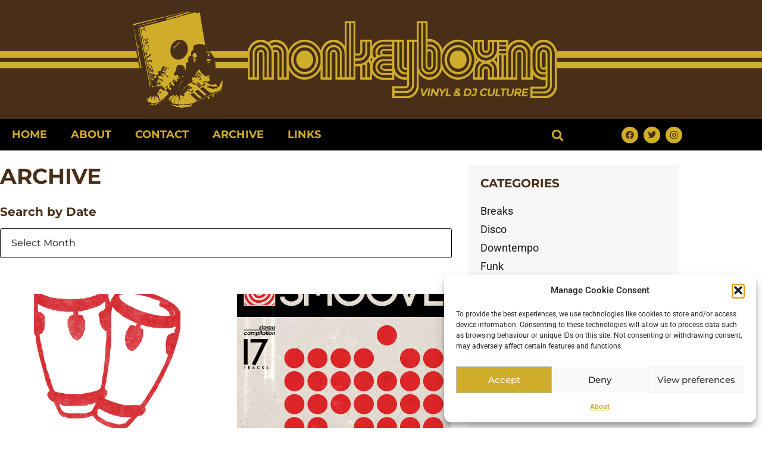

--- FILE ---
content_type: text/html; charset=UTF-8
request_url: https://monkeyboxing.com/tag/remixes/
body_size: 26814
content:
<!doctype html>
<html lang="en-GB">
<head>
	<meta charset="UTF-8">
	<meta name="viewport" content="width=device-width, initial-scale=1">
	<link rel="profile" href="https://gmpg.org/xfn/11">
	<meta name='robots' content='noindex, follow' />

	<!-- This site is optimized with the Yoast SEO plugin v26.8 - https://yoast.com/product/yoast-seo-wordpress/ -->
	<title>remixes Archives - Monkeyboxing</title>
	<meta property="og:locale" content="en_GB" />
	<meta property="og:type" content="article" />
	<meta property="og:title" content="remixes Archives - Monkeyboxing" />
	<meta property="og:url" content="https://monkeyboxing.com/tag/remixes/" />
	<meta property="og:site_name" content="Monkeyboxing" />
	<meta name="twitter:card" content="summary_large_image" />
	<meta name="twitter:site" content="@monkeyboxingcom" />
	<script type="application/ld+json" class="yoast-schema-graph">{"@context":"https://schema.org","@graph":[{"@type":"CollectionPage","@id":"https://monkeyboxing.com/tag/remixes/","url":"https://monkeyboxing.com/tag/remixes/","name":"remixes Archives - Monkeyboxing","isPartOf":{"@id":"https://monkeyboxing.com/#website"},"primaryImageOfPage":{"@id":"https://monkeyboxing.com/tag/remixes/#primaryimage"},"image":{"@id":"https://monkeyboxing.com/tag/remixes/#primaryimage"},"thumbnailUrl":"https://monkeyboxing.com/wp-content/uploads/2024/01/Son-Del-Barrio-remixes.jpg","breadcrumb":{"@id":"https://monkeyboxing.com/tag/remixes/#breadcrumb"},"inLanguage":"en-GB"},{"@type":"ImageObject","inLanguage":"en-GB","@id":"https://monkeyboxing.com/tag/remixes/#primaryimage","url":"https://monkeyboxing.com/wp-content/uploads/2024/01/Son-Del-Barrio-remixes.jpg","contentUrl":"https://monkeyboxing.com/wp-content/uploads/2024/01/Son-Del-Barrio-remixes.jpg","width":1200,"height":1200},{"@type":"BreadcrumbList","@id":"https://monkeyboxing.com/tag/remixes/#breadcrumb","itemListElement":[{"@type":"ListItem","position":1,"name":"Home","item":"https://monkeyboxing.com/"},{"@type":"ListItem","position":2,"name":"remixes"}]},{"@type":"WebSite","@id":"https://monkeyboxing.com/#website","url":"https://monkeyboxing.com/","name":"Monkeyboxing","description":"Vinyl &amp; DJ Culture","publisher":{"@id":"https://monkeyboxing.com/#organization"},"potentialAction":[{"@type":"SearchAction","target":{"@type":"EntryPoint","urlTemplate":"https://monkeyboxing.com/?s={search_term_string}"},"query-input":{"@type":"PropertyValueSpecification","valueRequired":true,"valueName":"search_term_string"}}],"inLanguage":"en-GB"},{"@type":"Organization","@id":"https://monkeyboxing.com/#organization","name":"Monkeyboxing","url":"https://monkeyboxing.com/","logo":{"@type":"ImageObject","inLanguage":"en-GB","@id":"https://monkeyboxing.com/#/schema/logo/image/","url":"https://monkeyboxing.com/wp-content/uploads/2023/02/monkey-063.jpg","contentUrl":"https://monkeyboxing.com/wp-content/uploads/2023/02/monkey-063.jpg","width":800,"height":200,"caption":"Monkeyboxing"},"image":{"@id":"https://monkeyboxing.com/#/schema/logo/image/"},"sameAs":["https://www.facebook.com/profile.php?id=100063476885597","https://x.com/monkeyboxingcom"]}]}</script>
	<!-- / Yoast SEO plugin. -->


<link rel='dns-prefetch' href='//cdn.jsdelivr.net' />
<link rel="alternate" type="application/rss+xml" title="Monkeyboxing &raquo; Feed" href="https://monkeyboxing.com/feed/" />
<link rel="alternate" type="application/rss+xml" title="Monkeyboxing &raquo; Comments Feed" href="https://monkeyboxing.com/comments/feed/" />
<link rel="alternate" type="application/rss+xml" title="Monkeyboxing &raquo; remixes Tag Feed" href="https://monkeyboxing.com/tag/remixes/feed/" />
<style id='wp-img-auto-sizes-contain-inline-css'>
img:is([sizes=auto i],[sizes^="auto," i]){contain-intrinsic-size:3000px 1500px}
/*# sourceURL=wp-img-auto-sizes-contain-inline-css */
</style>
<style id='wp-emoji-styles-inline-css'>

	img.wp-smiley, img.emoji {
		display: inline !important;
		border: none !important;
		box-shadow: none !important;
		height: 1em !important;
		width: 1em !important;
		margin: 0 0.07em !important;
		vertical-align: -0.1em !important;
		background: none !important;
		padding: 0 !important;
	}
/*# sourceURL=wp-emoji-styles-inline-css */
</style>
<link rel='stylesheet' id='wp-block-library-css' href='https://monkeyboxing.com/wp-includes/css/dist/block-library/style.min.css?ver=6.9' media='all' />
<style id='global-styles-inline-css'>
:root{--wp--preset--aspect-ratio--square: 1;--wp--preset--aspect-ratio--4-3: 4/3;--wp--preset--aspect-ratio--3-4: 3/4;--wp--preset--aspect-ratio--3-2: 3/2;--wp--preset--aspect-ratio--2-3: 2/3;--wp--preset--aspect-ratio--16-9: 16/9;--wp--preset--aspect-ratio--9-16: 9/16;--wp--preset--color--black: #000000;--wp--preset--color--cyan-bluish-gray: #abb8c3;--wp--preset--color--white: #ffffff;--wp--preset--color--pale-pink: #f78da7;--wp--preset--color--vivid-red: #cf2e2e;--wp--preset--color--luminous-vivid-orange: #ff6900;--wp--preset--color--luminous-vivid-amber: #fcb900;--wp--preset--color--light-green-cyan: #7bdcb5;--wp--preset--color--vivid-green-cyan: #00d084;--wp--preset--color--pale-cyan-blue: #8ed1fc;--wp--preset--color--vivid-cyan-blue: #0693e3;--wp--preset--color--vivid-purple: #9b51e0;--wp--preset--gradient--vivid-cyan-blue-to-vivid-purple: linear-gradient(135deg,rgb(6,147,227) 0%,rgb(155,81,224) 100%);--wp--preset--gradient--light-green-cyan-to-vivid-green-cyan: linear-gradient(135deg,rgb(122,220,180) 0%,rgb(0,208,130) 100%);--wp--preset--gradient--luminous-vivid-amber-to-luminous-vivid-orange: linear-gradient(135deg,rgb(252,185,0) 0%,rgb(255,105,0) 100%);--wp--preset--gradient--luminous-vivid-orange-to-vivid-red: linear-gradient(135deg,rgb(255,105,0) 0%,rgb(207,46,46) 100%);--wp--preset--gradient--very-light-gray-to-cyan-bluish-gray: linear-gradient(135deg,rgb(238,238,238) 0%,rgb(169,184,195) 100%);--wp--preset--gradient--cool-to-warm-spectrum: linear-gradient(135deg,rgb(74,234,220) 0%,rgb(151,120,209) 20%,rgb(207,42,186) 40%,rgb(238,44,130) 60%,rgb(251,105,98) 80%,rgb(254,248,76) 100%);--wp--preset--gradient--blush-light-purple: linear-gradient(135deg,rgb(255,206,236) 0%,rgb(152,150,240) 100%);--wp--preset--gradient--blush-bordeaux: linear-gradient(135deg,rgb(254,205,165) 0%,rgb(254,45,45) 50%,rgb(107,0,62) 100%);--wp--preset--gradient--luminous-dusk: linear-gradient(135deg,rgb(255,203,112) 0%,rgb(199,81,192) 50%,rgb(65,88,208) 100%);--wp--preset--gradient--pale-ocean: linear-gradient(135deg,rgb(255,245,203) 0%,rgb(182,227,212) 50%,rgb(51,167,181) 100%);--wp--preset--gradient--electric-grass: linear-gradient(135deg,rgb(202,248,128) 0%,rgb(113,206,126) 100%);--wp--preset--gradient--midnight: linear-gradient(135deg,rgb(2,3,129) 0%,rgb(40,116,252) 100%);--wp--preset--font-size--small: 13px;--wp--preset--font-size--medium: 20px;--wp--preset--font-size--large: 36px;--wp--preset--font-size--x-large: 42px;--wp--preset--spacing--20: 0.44rem;--wp--preset--spacing--30: 0.67rem;--wp--preset--spacing--40: 1rem;--wp--preset--spacing--50: 1.5rem;--wp--preset--spacing--60: 2.25rem;--wp--preset--spacing--70: 3.38rem;--wp--preset--spacing--80: 5.06rem;--wp--preset--shadow--natural: 6px 6px 9px rgba(0, 0, 0, 0.2);--wp--preset--shadow--deep: 12px 12px 50px rgba(0, 0, 0, 0.4);--wp--preset--shadow--sharp: 6px 6px 0px rgba(0, 0, 0, 0.2);--wp--preset--shadow--outlined: 6px 6px 0px -3px rgb(255, 255, 255), 6px 6px rgb(0, 0, 0);--wp--preset--shadow--crisp: 6px 6px 0px rgb(0, 0, 0);}:root { --wp--style--global--content-size: 800px;--wp--style--global--wide-size: 1200px; }:where(body) { margin: 0; }.wp-site-blocks > .alignleft { float: left; margin-right: 2em; }.wp-site-blocks > .alignright { float: right; margin-left: 2em; }.wp-site-blocks > .aligncenter { justify-content: center; margin-left: auto; margin-right: auto; }:where(.wp-site-blocks) > * { margin-block-start: 24px; margin-block-end: 0; }:where(.wp-site-blocks) > :first-child { margin-block-start: 0; }:where(.wp-site-blocks) > :last-child { margin-block-end: 0; }:root { --wp--style--block-gap: 24px; }:root :where(.is-layout-flow) > :first-child{margin-block-start: 0;}:root :where(.is-layout-flow) > :last-child{margin-block-end: 0;}:root :where(.is-layout-flow) > *{margin-block-start: 24px;margin-block-end: 0;}:root :where(.is-layout-constrained) > :first-child{margin-block-start: 0;}:root :where(.is-layout-constrained) > :last-child{margin-block-end: 0;}:root :where(.is-layout-constrained) > *{margin-block-start: 24px;margin-block-end: 0;}:root :where(.is-layout-flex){gap: 24px;}:root :where(.is-layout-grid){gap: 24px;}.is-layout-flow > .alignleft{float: left;margin-inline-start: 0;margin-inline-end: 2em;}.is-layout-flow > .alignright{float: right;margin-inline-start: 2em;margin-inline-end: 0;}.is-layout-flow > .aligncenter{margin-left: auto !important;margin-right: auto !important;}.is-layout-constrained > .alignleft{float: left;margin-inline-start: 0;margin-inline-end: 2em;}.is-layout-constrained > .alignright{float: right;margin-inline-start: 2em;margin-inline-end: 0;}.is-layout-constrained > .aligncenter{margin-left: auto !important;margin-right: auto !important;}.is-layout-constrained > :where(:not(.alignleft):not(.alignright):not(.alignfull)){max-width: var(--wp--style--global--content-size);margin-left: auto !important;margin-right: auto !important;}.is-layout-constrained > .alignwide{max-width: var(--wp--style--global--wide-size);}body .is-layout-flex{display: flex;}.is-layout-flex{flex-wrap: wrap;align-items: center;}.is-layout-flex > :is(*, div){margin: 0;}body .is-layout-grid{display: grid;}.is-layout-grid > :is(*, div){margin: 0;}body{padding-top: 0px;padding-right: 0px;padding-bottom: 0px;padding-left: 0px;}a:where(:not(.wp-element-button)){text-decoration: underline;}:root :where(.wp-element-button, .wp-block-button__link){background-color: #32373c;border-width: 0;color: #fff;font-family: inherit;font-size: inherit;font-style: inherit;font-weight: inherit;letter-spacing: inherit;line-height: inherit;padding-top: calc(0.667em + 2px);padding-right: calc(1.333em + 2px);padding-bottom: calc(0.667em + 2px);padding-left: calc(1.333em + 2px);text-decoration: none;text-transform: inherit;}.has-black-color{color: var(--wp--preset--color--black) !important;}.has-cyan-bluish-gray-color{color: var(--wp--preset--color--cyan-bluish-gray) !important;}.has-white-color{color: var(--wp--preset--color--white) !important;}.has-pale-pink-color{color: var(--wp--preset--color--pale-pink) !important;}.has-vivid-red-color{color: var(--wp--preset--color--vivid-red) !important;}.has-luminous-vivid-orange-color{color: var(--wp--preset--color--luminous-vivid-orange) !important;}.has-luminous-vivid-amber-color{color: var(--wp--preset--color--luminous-vivid-amber) !important;}.has-light-green-cyan-color{color: var(--wp--preset--color--light-green-cyan) !important;}.has-vivid-green-cyan-color{color: var(--wp--preset--color--vivid-green-cyan) !important;}.has-pale-cyan-blue-color{color: var(--wp--preset--color--pale-cyan-blue) !important;}.has-vivid-cyan-blue-color{color: var(--wp--preset--color--vivid-cyan-blue) !important;}.has-vivid-purple-color{color: var(--wp--preset--color--vivid-purple) !important;}.has-black-background-color{background-color: var(--wp--preset--color--black) !important;}.has-cyan-bluish-gray-background-color{background-color: var(--wp--preset--color--cyan-bluish-gray) !important;}.has-white-background-color{background-color: var(--wp--preset--color--white) !important;}.has-pale-pink-background-color{background-color: var(--wp--preset--color--pale-pink) !important;}.has-vivid-red-background-color{background-color: var(--wp--preset--color--vivid-red) !important;}.has-luminous-vivid-orange-background-color{background-color: var(--wp--preset--color--luminous-vivid-orange) !important;}.has-luminous-vivid-amber-background-color{background-color: var(--wp--preset--color--luminous-vivid-amber) !important;}.has-light-green-cyan-background-color{background-color: var(--wp--preset--color--light-green-cyan) !important;}.has-vivid-green-cyan-background-color{background-color: var(--wp--preset--color--vivid-green-cyan) !important;}.has-pale-cyan-blue-background-color{background-color: var(--wp--preset--color--pale-cyan-blue) !important;}.has-vivid-cyan-blue-background-color{background-color: var(--wp--preset--color--vivid-cyan-blue) !important;}.has-vivid-purple-background-color{background-color: var(--wp--preset--color--vivid-purple) !important;}.has-black-border-color{border-color: var(--wp--preset--color--black) !important;}.has-cyan-bluish-gray-border-color{border-color: var(--wp--preset--color--cyan-bluish-gray) !important;}.has-white-border-color{border-color: var(--wp--preset--color--white) !important;}.has-pale-pink-border-color{border-color: var(--wp--preset--color--pale-pink) !important;}.has-vivid-red-border-color{border-color: var(--wp--preset--color--vivid-red) !important;}.has-luminous-vivid-orange-border-color{border-color: var(--wp--preset--color--luminous-vivid-orange) !important;}.has-luminous-vivid-amber-border-color{border-color: var(--wp--preset--color--luminous-vivid-amber) !important;}.has-light-green-cyan-border-color{border-color: var(--wp--preset--color--light-green-cyan) !important;}.has-vivid-green-cyan-border-color{border-color: var(--wp--preset--color--vivid-green-cyan) !important;}.has-pale-cyan-blue-border-color{border-color: var(--wp--preset--color--pale-cyan-blue) !important;}.has-vivid-cyan-blue-border-color{border-color: var(--wp--preset--color--vivid-cyan-blue) !important;}.has-vivid-purple-border-color{border-color: var(--wp--preset--color--vivid-purple) !important;}.has-vivid-cyan-blue-to-vivid-purple-gradient-background{background: var(--wp--preset--gradient--vivid-cyan-blue-to-vivid-purple) !important;}.has-light-green-cyan-to-vivid-green-cyan-gradient-background{background: var(--wp--preset--gradient--light-green-cyan-to-vivid-green-cyan) !important;}.has-luminous-vivid-amber-to-luminous-vivid-orange-gradient-background{background: var(--wp--preset--gradient--luminous-vivid-amber-to-luminous-vivid-orange) !important;}.has-luminous-vivid-orange-to-vivid-red-gradient-background{background: var(--wp--preset--gradient--luminous-vivid-orange-to-vivid-red) !important;}.has-very-light-gray-to-cyan-bluish-gray-gradient-background{background: var(--wp--preset--gradient--very-light-gray-to-cyan-bluish-gray) !important;}.has-cool-to-warm-spectrum-gradient-background{background: var(--wp--preset--gradient--cool-to-warm-spectrum) !important;}.has-blush-light-purple-gradient-background{background: var(--wp--preset--gradient--blush-light-purple) !important;}.has-blush-bordeaux-gradient-background{background: var(--wp--preset--gradient--blush-bordeaux) !important;}.has-luminous-dusk-gradient-background{background: var(--wp--preset--gradient--luminous-dusk) !important;}.has-pale-ocean-gradient-background{background: var(--wp--preset--gradient--pale-ocean) !important;}.has-electric-grass-gradient-background{background: var(--wp--preset--gradient--electric-grass) !important;}.has-midnight-gradient-background{background: var(--wp--preset--gradient--midnight) !important;}.has-small-font-size{font-size: var(--wp--preset--font-size--small) !important;}.has-medium-font-size{font-size: var(--wp--preset--font-size--medium) !important;}.has-large-font-size{font-size: var(--wp--preset--font-size--large) !important;}.has-x-large-font-size{font-size: var(--wp--preset--font-size--x-large) !important;}
:root :where(.wp-block-pullquote){font-size: 1.5em;line-height: 1.6;}
/*# sourceURL=global-styles-inline-css */
</style>
<link rel='stylesheet' id='wpg-select2-css' href='//cdn.jsdelivr.net/npm/select2@4.1.0-rc.0/dist/css/select2.min.css?ver=6.9' media='all' />
<link rel='stylesheet' id='cmplz-general-css' href='https://monkeyboxing.com/wp-content/plugins/complianz-gdpr/assets/css/cookieblocker.min.css?ver=1767725489' media='all' />
<link rel='stylesheet' id='hello-elementor-css' href='https://monkeyboxing.com/wp-content/themes/hello-elementor/assets/css/reset.css?ver=3.4.5' media='all' />
<link rel='stylesheet' id='hello-elementor-theme-style-css' href='https://monkeyboxing.com/wp-content/themes/hello-elementor/assets/css/theme.css?ver=3.4.5' media='all' />
<link rel='stylesheet' id='hello-elementor-header-footer-css' href='https://monkeyboxing.com/wp-content/themes/hello-elementor/assets/css/header-footer.css?ver=3.4.5' media='all' />
<link rel='stylesheet' id='elementor-frontend-css' href='https://monkeyboxing.com/wp-content/uploads/elementor/css/custom-frontend.min.css?ver=1769190087' media='all' />
<link rel='stylesheet' id='elementor-post-7-css' href='https://monkeyboxing.com/wp-content/uploads/elementor/css/post-7.css?ver=1769190087' media='all' />
<link rel='stylesheet' id='widget-spacer-css' href='https://monkeyboxing.com/wp-content/plugins/elementor/assets/css/widget-spacer.min.css?ver=3.34.2' media='all' />
<link rel='stylesheet' id='widget-nav-menu-css' href='https://monkeyboxing.com/wp-content/uploads/elementor/css/custom-pro-widget-nav-menu.min.css?ver=1769190087' media='all' />
<link rel='stylesheet' id='widget-search-form-css' href='https://monkeyboxing.com/wp-content/plugins/elementor-pro/assets/css/widget-search-form.min.css?ver=3.34.2' media='all' />
<link rel='stylesheet' id='elementor-icons-shared-0-css' href='https://monkeyboxing.com/wp-content/plugins/elementor/assets/lib/font-awesome/css/fontawesome.min.css?ver=5.15.3' media='all' />
<link rel='stylesheet' id='elementor-icons-fa-solid-css' href='https://monkeyboxing.com/wp-content/plugins/elementor/assets/lib/font-awesome/css/solid.min.css?ver=5.15.3' media='all' />
<link rel='stylesheet' id='widget-social-icons-css' href='https://monkeyboxing.com/wp-content/plugins/elementor/assets/css/widget-social-icons.min.css?ver=3.34.2' media='all' />
<link rel='stylesheet' id='e-apple-webkit-css' href='https://monkeyboxing.com/wp-content/uploads/elementor/css/custom-apple-webkit.min.css?ver=1769190087' media='all' />
<link rel='stylesheet' id='e-sticky-css' href='https://monkeyboxing.com/wp-content/plugins/elementor-pro/assets/css/modules/sticky.min.css?ver=3.34.2' media='all' />
<link rel='stylesheet' id='widget-heading-css' href='https://monkeyboxing.com/wp-content/plugins/elementor/assets/css/widget-heading.min.css?ver=3.34.2' media='all' />
<link rel='stylesheet' id='swiper-css' href='https://monkeyboxing.com/wp-content/plugins/elementor/assets/lib/swiper/v8/css/swiper.min.css?ver=8.4.5' media='all' />
<link rel='stylesheet' id='e-swiper-css' href='https://monkeyboxing.com/wp-content/plugins/elementor/assets/css/conditionals/e-swiper.min.css?ver=3.34.2' media='all' />
<link rel='stylesheet' id='widget-posts-css' href='https://monkeyboxing.com/wp-content/plugins/elementor-pro/assets/css/widget-posts.min.css?ver=3.34.2' media='all' />
<link rel='stylesheet' id='elementor-icons-css' href='https://monkeyboxing.com/wp-content/plugins/elementor/assets/lib/eicons/css/elementor-icons.min.css?ver=5.46.0' media='all' />
<link rel='stylesheet' id='elementor-post-45-css' href='https://monkeyboxing.com/wp-content/uploads/elementor/css/post-45.css?ver=1769190087' media='all' />
<link rel='stylesheet' id='elementor-post-168-css' href='https://monkeyboxing.com/wp-content/uploads/elementor/css/post-168.css?ver=1769190087' media='all' />
<link rel='stylesheet' id='elementor-post-67-css' href='https://monkeyboxing.com/wp-content/uploads/elementor/css/post-67.css?ver=1769190087' media='all' />
<link rel='stylesheet' id='ekit-widget-styles-css' href='https://monkeyboxing.com/wp-content/plugins/elementskit-lite/widgets/init/assets/css/widget-styles.css?ver=3.7.8' media='all' />
<link rel='stylesheet' id='ekit-responsive-css' href='https://monkeyboxing.com/wp-content/plugins/elementskit-lite/widgets/init/assets/css/responsive.css?ver=3.7.8' media='all' />
<link rel='stylesheet' id='elementor-gf-local-montserrat-css' href='https://monkeyboxing.com/wp-content/uploads/elementor/google-fonts/css/montserrat.css?ver=1742257334' media='all' />
<link rel='stylesheet' id='elementor-gf-local-roboto-css' href='https://monkeyboxing.com/wp-content/uploads/elementor/google-fonts/css/roboto.css?ver=1742257356' media='all' />
<link rel='stylesheet' id='elementor-icons-fa-brands-css' href='https://monkeyboxing.com/wp-content/plugins/elementor/assets/lib/font-awesome/css/brands.min.css?ver=5.15.3' media='all' />
<script src="https://monkeyboxing.com/wp-includes/js/jquery/jquery.min.js?ver=3.7.1" id="jquery-core-js"></script>
<script src="https://monkeyboxing.com/wp-includes/js/jquery/jquery-migrate.min.js?ver=3.4.1" id="jquery-migrate-js"></script>
<script src="//cdn.jsdelivr.net/npm/select2@4.1.0-rc.0/dist/js/select2.min.js?ver=6.9" id="wpg-select2-js"></script>
<link rel="https://api.w.org/" href="https://monkeyboxing.com/wp-json/" /><link rel="alternate" title="JSON" type="application/json" href="https://monkeyboxing.com/wp-json/wp/v2/tags/3694" /><link rel="EditURI" type="application/rsd+xml" title="RSD" href="https://monkeyboxing.com/xmlrpc.php?rsd" />
<meta name="generator" content="WordPress 6.9" />
			<style>.cmplz-hidden {
					display: none !important;
				}</style><meta name="generator" content="Elementor 3.34.2; features: additional_custom_breakpoints; settings: css_print_method-external, google_font-enabled, font_display-swap">
			<style>
				.e-con.e-parent:nth-of-type(n+4):not(.e-lazyloaded):not(.e-no-lazyload),
				.e-con.e-parent:nth-of-type(n+4):not(.e-lazyloaded):not(.e-no-lazyload) * {
					background-image: none !important;
				}
				@media screen and (max-height: 1024px) {
					.e-con.e-parent:nth-of-type(n+3):not(.e-lazyloaded):not(.e-no-lazyload),
					.e-con.e-parent:nth-of-type(n+3):not(.e-lazyloaded):not(.e-no-lazyload) * {
						background-image: none !important;
					}
				}
				@media screen and (max-height: 640px) {
					.e-con.e-parent:nth-of-type(n+2):not(.e-lazyloaded):not(.e-no-lazyload),
					.e-con.e-parent:nth-of-type(n+2):not(.e-lazyloaded):not(.e-no-lazyload) * {
						background-image: none !important;
					}
				}
			</style>
			<link rel="icon" href="https://monkeyboxing.com/wp-content/uploads/2023/03/cropped-cropped-FAVICON-4-180x180-1-32x32.gif" sizes="32x32" />
<link rel="icon" href="https://monkeyboxing.com/wp-content/uploads/2023/03/cropped-cropped-FAVICON-4-180x180-1-192x192.gif" sizes="192x192" />
<link rel="apple-touch-icon" href="https://monkeyboxing.com/wp-content/uploads/2023/03/cropped-cropped-FAVICON-4-180x180-1-180x180.gif" />
<meta name="msapplication-TileImage" content="https://monkeyboxing.com/wp-content/uploads/2023/03/cropped-cropped-FAVICON-4-180x180-1-270x270.gif" />
		<style id="wp-custom-css">
			/* Comment Button Restyle */

* a {
	font-weight: bold;
}

@media screen and (max-width: 667px)
{
    body, html{
        width: 100vw;
        overflow-x: hidden;
    }
}

#submit { 
	background-color: #5b432f;
	color:#d4b53a;
	font-family: Montserrat;
	border: none
}
#submit:hover {
	color:#5b432f;
	background-color:#d4b53a;
}

.select2-dropdown {
  z-index: 1;
}

/* Archive Dropdown */
.make-select2 {
  font-family: Montserrat;
  
  color:#492F18; 
  
  font-size: 16px;
  
  font-weight: 700;
  
	letter-spacing: 0; }
h5 {
	font-weight: 700;
}

/* Reduced Line-height for Recent Posts */

.recent-posts {
	line-height: 1.3;
}

#reply-title {
	font-family: Montserrat, sans-serif;
	font-weight: 700;
	font-size: 1.2rem;
	color: #492f18;
}


.select2-container {display:inline;}


.select2-container--default .select2-results__option--highlighted[aria-selected] {
     background-color: #CFAD25;
     color: #393A3B;
	font-weight: 500;
}

.make-select2 {
	font-weight: 500;
}

.select2-container--default .select2-selection--single {border:1px solid black!important;border-radius:3px!important}

.select2-container--default .select2-selection--single .select2-selection__arrow b {top:80%;left:0;border-width:6px}

.select2-container--default.select2-container--open .select2-selection--single .select2-selection__arrow b {top:60%;left:0;border-width:6px}

.elementor-nav-menu--stretch .elementor-nav-menu__container.elementor-nav-menu--dropdown {position:inherit!important}

.elementor-45 .elementor-element.elementor-element-163896a .tf-nav-menu .tf-close {
	visibility: hidden;
}		</style>
		</head>
<body data-cmplz=1 class="archive tag tag-remixes tag-3694 wp-embed-responsive wp-theme-hello-elementor hello-elementor-default elementor-page-67 elementor-default elementor-template-full-width elementor-kit-7">


<a class="skip-link screen-reader-text" href="#content">Skip to content</a>

		<header data-elementor-type="header" data-elementor-id="45" class="elementor elementor-45 elementor-location-header" data-elementor-post-type="elementor_library">
					<section class="elementor-section elementor-top-section elementor-element elementor-element-679bc67 elementor-section-full_width elementor-section-height-default elementor-section-height-default" data-id="679bc67" data-element_type="section" data-settings="{&quot;sticky&quot;:&quot;top&quot;,&quot;sticky_on&quot;:[&quot;widescreen&quot;,&quot;desktop&quot;,&quot;laptop&quot;,&quot;tablet_extra&quot;,&quot;tablet&quot;,&quot;mobile_extra&quot;,&quot;mobile&quot;],&quot;sticky_offset&quot;:0,&quot;sticky_effects_offset&quot;:0,&quot;sticky_anchor_link_offset&quot;:0}">
						<div class="elementor-container elementor-column-gap-no">
					<div class="elementor-column elementor-col-100 elementor-top-column elementor-element elementor-element-84b61a6" data-id="84b61a6" data-element_type="column">
			<div class="elementor-widget-wrap elementor-element-populated">
						<section class="elementor-section elementor-inner-section elementor-element elementor-element-e4ade40 elementor-section-full_width elementor-hidden-widescreen elementor-section-height-min-height elementor-section-height-default" data-id="e4ade40" data-element_type="section" data-settings="{&quot;background_background&quot;:&quot;classic&quot;}" link="/home">
						<div class="elementor-container elementor-column-gap-no">
					<div class="elementor-column elementor-col-100 elementor-inner-column elementor-element elementor-element-b139d5a" data-id="b139d5a" data-element_type="column">
			<div class="elementor-widget-wrap">
							</div>
		</div>
					</div>
		</section>
				<section class="elementor-section elementor-inner-section elementor-element elementor-element-eda4937 elementor-section-full_width elementor-hidden-desktop elementor-hidden-laptop elementor-hidden-tablet_extra elementor-hidden-tablet elementor-hidden-mobile_extra elementor-hidden-mobile elementor-section-height-default elementor-section-height-default" data-id="eda4937" data-element_type="section" data-settings="{&quot;background_background&quot;:&quot;classic&quot;}" link="home">
						<div class="elementor-container elementor-column-gap-no">
					<div class="elementor-column elementor-col-100 elementor-inner-column elementor-element elementor-element-75d004f" data-id="75d004f" data-element_type="column">
			<div class="elementor-widget-wrap elementor-element-populated">
						<div class="elementor-element elementor-element-57ae8f9 elementor-widget elementor-widget-spacer" data-id="57ae8f9" data-element_type="widget" data-widget_type="spacer.default">
				<div class="elementor-widget-container">
							<div class="elementor-spacer">
			<div class="elementor-spacer-inner"></div>
		</div>
						</div>
				</div>
					</div>
		</div>
					</div>
		</section>
				<section class="elementor-section elementor-inner-section elementor-element elementor-element-5b4a7ef elementor-section-content-middle elementor-section-boxed elementor-section-height-default elementor-section-height-default" data-id="5b4a7ef" data-element_type="section" data-settings="{&quot;background_background&quot;:&quot;classic&quot;}">
						<div class="elementor-container elementor-column-gap-no">
					<div class="elementor-column elementor-col-33 elementor-inner-column elementor-element elementor-element-0bcdca0" data-id="0bcdca0" data-element_type="column">
			<div class="elementor-widget-wrap elementor-element-populated">
						<div class="elementor-element elementor-element-2fb31a1 elementor-widget-tablet_extra__width-auto elementor-hidden-widescreen elementor-hidden-desktop elementor-hidden-laptop elementor-hidden-tablet_extra elementor-widget elementor-widget-ekit-nav-menu" data-id="2fb31a1" data-element_type="widget" data-widget_type="ekit-nav-menu.default">
				<div class="elementor-widget-container">
							<nav class="ekit-wid-con ekit_menu_responsive_tablet" 
			data-hamburger-icon="" 
			data-hamburger-icon-type="icon" 
			data-responsive-breakpoint="1024">
			            <button class="elementskit-menu-hamburger elementskit-menu-toggler"  type="button" aria-label="hamburger-icon">
                                    <span class="elementskit-menu-hamburger-icon"></span><span class="elementskit-menu-hamburger-icon"></span><span class="elementskit-menu-hamburger-icon"></span>
                            </button>
            <div id="ekit-megamenu-main-navigation-menu" class="elementskit-menu-container elementskit-menu-offcanvas-elements elementskit-navbar-nav-default ekit-nav-menu-one-page-no ekit-nav-dropdown-hover"><ul id="menu-main-navigation-menu" class="elementskit-navbar-nav elementskit-menu-po-left submenu-click-on-icon"><li id="menu-item-50" class="menu-item menu-item-type-post_type menu-item-object-page menu-item-home menu-item-50 nav-item elementskit-mobile-builder-content" data-vertical-menu=750px><a href="https://monkeyboxing.com/" class="ekit-menu-nav-link">Home</a></li>
<li id="menu-item-51" class="menu-item menu-item-type-post_type menu-item-object-page menu-item-privacy-policy menu-item-51 nav-item elementskit-mobile-builder-content" data-vertical-menu=750px><a href="https://monkeyboxing.com/about/" class="ekit-menu-nav-link">About</a></li>
<li id="menu-item-53" class="menu-item menu-item-type-post_type menu-item-object-page menu-item-53 nav-item elementskit-mobile-builder-content" data-vertical-menu=750px><a href="https://monkeyboxing.com/contact/" class="ekit-menu-nav-link">Contact</a></li>
<li id="menu-item-52" class="menu-item menu-item-type-post_type menu-item-object-page current_page_parent menu-item-52 nav-item elementskit-mobile-builder-content" data-vertical-menu=750px><a href="https://monkeyboxing.com/archive/" class="ekit-menu-nav-link">Archive</a></li>
<li id="menu-item-54" class="menu-item menu-item-type-post_type menu-item-object-page menu-item-54 nav-item elementskit-mobile-builder-content" data-vertical-menu=750px><a href="https://monkeyboxing.com/links/" class="ekit-menu-nav-link">Links</a></li>
</ul><div class="elementskit-nav-identity-panel"><a class="elementskit-nav-logo" href="https://monkeyboxing.com" target="" rel=""><img src="https://monkeyboxing4670.live-website.com/wp-content/uploads/2023/02/monkey-063.jpg" title="monkey-063" alt="monkey-063" decoding="async" /></a><button class="elementskit-menu-close elementskit-menu-toggler" type="button">X</button></div></div>			
			<div class="elementskit-menu-overlay elementskit-menu-offcanvas-elements elementskit-menu-toggler ekit-nav-menu--overlay"></div>        </nav>
						</div>
				</div>
				<div class="elementor-element elementor-element-8597c9b elementor-hidden-mobile_extra elementor-hidden-mobile elementor-hidden-tablet elementor-nav-menu--dropdown-tablet elementor-nav-menu__text-align-aside elementor-nav-menu--toggle elementor-nav-menu--burger elementor-widget elementor-widget-nav-menu" data-id="8597c9b" data-element_type="widget" data-settings="{&quot;layout&quot;:&quot;horizontal&quot;,&quot;submenu_icon&quot;:{&quot;value&quot;:&quot;&lt;i class=\&quot;fas fa-caret-down\&quot; aria-hidden=\&quot;true\&quot;&gt;&lt;\/i&gt;&quot;,&quot;library&quot;:&quot;fa-solid&quot;},&quot;toggle&quot;:&quot;burger&quot;}" data-widget_type="nav-menu.default">
				<div class="elementor-widget-container">
								<nav aria-label="Menu" class="elementor-nav-menu--main elementor-nav-menu__container elementor-nav-menu--layout-horizontal e--pointer-underline e--animation-fade">
				<ul id="menu-1-8597c9b" class="elementor-nav-menu"><li class="menu-item menu-item-type-post_type menu-item-object-page menu-item-home menu-item-50"><a href="https://monkeyboxing.com/" class="elementor-item">Home</a></li>
<li class="menu-item menu-item-type-post_type menu-item-object-page menu-item-privacy-policy menu-item-51"><a rel="privacy-policy" href="https://monkeyboxing.com/about/" class="elementor-item">About</a></li>
<li class="menu-item menu-item-type-post_type menu-item-object-page menu-item-53"><a href="https://monkeyboxing.com/contact/" class="elementor-item">Contact</a></li>
<li class="menu-item menu-item-type-post_type menu-item-object-page current_page_parent menu-item-52"><a href="https://monkeyboxing.com/archive/" class="elementor-item">Archive</a></li>
<li class="menu-item menu-item-type-post_type menu-item-object-page menu-item-54"><a href="https://monkeyboxing.com/links/" class="elementor-item">Links</a></li>
</ul>			</nav>
					<div class="elementor-menu-toggle" role="button" tabindex="0" aria-label="Menu Toggle" aria-expanded="false">
			<i aria-hidden="true" role="presentation" class="elementor-menu-toggle__icon--open eicon-menu-bar"></i><i aria-hidden="true" role="presentation" class="elementor-menu-toggle__icon--close eicon-close"></i>		</div>
					<nav class="elementor-nav-menu--dropdown elementor-nav-menu__container" aria-hidden="true">
				<ul id="menu-2-8597c9b" class="elementor-nav-menu"><li class="menu-item menu-item-type-post_type menu-item-object-page menu-item-home menu-item-50"><a href="https://monkeyboxing.com/" class="elementor-item" tabindex="-1">Home</a></li>
<li class="menu-item menu-item-type-post_type menu-item-object-page menu-item-privacy-policy menu-item-51"><a rel="privacy-policy" href="https://monkeyboxing.com/about/" class="elementor-item" tabindex="-1">About</a></li>
<li class="menu-item menu-item-type-post_type menu-item-object-page menu-item-53"><a href="https://monkeyboxing.com/contact/" class="elementor-item" tabindex="-1">Contact</a></li>
<li class="menu-item menu-item-type-post_type menu-item-object-page current_page_parent menu-item-52"><a href="https://monkeyboxing.com/archive/" class="elementor-item" tabindex="-1">Archive</a></li>
<li class="menu-item menu-item-type-post_type menu-item-object-page menu-item-54"><a href="https://monkeyboxing.com/links/" class="elementor-item" tabindex="-1">Links</a></li>
</ul>			</nav>
						</div>
				</div>
				<div class="elementor-element elementor-element-560ac6a elementor-widget-tablet_extra__width-auto elementor-hidden-tablet_extra elementor-hidden-tablet elementor-hidden-mobile_extra elementor-hidden-mobile elementor-hidden-widescreen elementor-hidden-desktop elementor-hidden-laptop elementor-widget elementor-widget-ekit-nav-menu" data-id="560ac6a" data-element_type="widget" data-widget_type="ekit-nav-menu.default">
				<div class="elementor-widget-container">
							<nav class="ekit-wid-con ekit_menu_responsive_tablet" 
			data-hamburger-icon="" 
			data-hamburger-icon-type="icon" 
			data-responsive-breakpoint="1024">
			            <button class="elementskit-menu-hamburger elementskit-menu-toggler"  type="button" aria-label="hamburger-icon">
                                    <span class="elementskit-menu-hamburger-icon"></span><span class="elementskit-menu-hamburger-icon"></span><span class="elementskit-menu-hamburger-icon"></span>
                            </button>
            <div id="ekit-megamenu-main-navigation-menu" class="elementskit-menu-container elementskit-menu-offcanvas-elements elementskit-navbar-nav-default ekit-nav-menu-one-page-no ekit-nav-dropdown-hover"><ul id="menu-main-navigation-menu-1" class="elementskit-navbar-nav elementskit-menu-po-left submenu-click-on-icon"><li class="menu-item menu-item-type-post_type menu-item-object-page menu-item-home menu-item-50 nav-item elementskit-mobile-builder-content" data-vertical-menu=750px><a href="https://monkeyboxing.com/" class="ekit-menu-nav-link">Home</a></li>
<li class="menu-item menu-item-type-post_type menu-item-object-page menu-item-privacy-policy menu-item-51 nav-item elementskit-mobile-builder-content" data-vertical-menu=750px><a href="https://monkeyboxing.com/about/" class="ekit-menu-nav-link">About</a></li>
<li class="menu-item menu-item-type-post_type menu-item-object-page menu-item-53 nav-item elementskit-mobile-builder-content" data-vertical-menu=750px><a href="https://monkeyboxing.com/contact/" class="ekit-menu-nav-link">Contact</a></li>
<li class="menu-item menu-item-type-post_type menu-item-object-page current_page_parent menu-item-52 nav-item elementskit-mobile-builder-content" data-vertical-menu=750px><a href="https://monkeyboxing.com/archive/" class="ekit-menu-nav-link">Archive</a></li>
<li class="menu-item menu-item-type-post_type menu-item-object-page menu-item-54 nav-item elementskit-mobile-builder-content" data-vertical-menu=750px><a href="https://monkeyboxing.com/links/" class="ekit-menu-nav-link">Links</a></li>
</ul><div class="elementskit-nav-identity-panel"><a class="elementskit-nav-logo" href="https://monkeyboxing.com" target="" rel=""><img src="https://monkeyboxing4670.live-website.com/wp-content/uploads/2023/02/monkey-063.jpg" title="monkey-063" alt="monkey-063" decoding="async" /></a><button class="elementskit-menu-close elementskit-menu-toggler" type="button">X</button></div></div>			
			<div class="elementskit-menu-overlay elementskit-menu-offcanvas-elements elementskit-menu-toggler ekit-nav-menu--overlay"></div>        </nav>
						</div>
				</div>
					</div>
		</div>
				<div class="elementor-column elementor-col-33 elementor-inner-column elementor-element elementor-element-1e51478" data-id="1e51478" data-element_type="column">
			<div class="elementor-widget-wrap elementor-element-populated">
						<div class="elementor-element elementor-element-fe722a6 elementor-search-form--skin-full_screen elementor-widget-laptop__width-initial elementor-widget-tablet_extra__width-initial elementor-widget__width-initial elementor-widget elementor-widget-search-form" data-id="fe722a6" data-element_type="widget" data-settings="{&quot;skin&quot;:&quot;full_screen&quot;}" data-widget_type="search-form.default">
				<div class="elementor-widget-container">
							<search role="search">
			<form class="elementor-search-form" action="https://monkeyboxing.com" method="get">
												<div class="elementor-search-form__toggle" role="button" tabindex="0" aria-label="Search">
					<i aria-hidden="true" class="fas fa-search"></i>				</div>
								<div class="elementor-search-form__container">
					<label class="elementor-screen-only" for="elementor-search-form-fe722a6">Search</label>

					
					<input id="elementor-search-form-fe722a6" placeholder="" class="elementor-search-form__input" type="search" name="s" value="">
					
					
										<div class="dialog-lightbox-close-button dialog-close-button" role="button" tabindex="0" aria-label="Close this search box.">
						<i aria-hidden="true" class="eicon-close"></i>					</div>
									</div>
			</form>
		</search>
						</div>
				</div>
					</div>
		</div>
				<div class="elementor-column elementor-col-33 elementor-inner-column elementor-element elementor-element-47e3434" data-id="47e3434" data-element_type="column">
			<div class="elementor-widget-wrap elementor-element-populated">
						<div class="elementor-element elementor-element-0567277 elementor-shape-circle e-grid-align-tablet-center e-grid-align-laptop-right e-grid-align-tablet_extra-left e-grid-align-mobile-center elementor-widget__width-initial elementor-grid-0 e-grid-align-center elementor-widget elementor-widget-social-icons" data-id="0567277" data-element_type="widget" data-widget_type="social-icons.default">
				<div class="elementor-widget-container">
							<div class="elementor-social-icons-wrapper elementor-grid" role="list">
							<span class="elementor-grid-item" role="listitem">
					<a class="elementor-icon elementor-social-icon elementor-social-icon-facebook elementor-repeater-item-7baf7cf" href="https://www.facebook.com/profile.php?id=100063476885597" target="_blank">
						<span class="elementor-screen-only">Facebook</span>
						<i aria-hidden="true" class="fab fa-facebook"></i>					</a>
				</span>
							<span class="elementor-grid-item" role="listitem">
					<a class="elementor-icon elementor-social-icon elementor-social-icon-twitter elementor-repeater-item-a7ca93b" href="https://twitter.com/monkeyboxingcom" target="_blank">
						<span class="elementor-screen-only">Twitter</span>
						<i aria-hidden="true" class="fab fa-twitter"></i>					</a>
				</span>
							<span class="elementor-grid-item" role="listitem">
					<a class="elementor-icon elementor-social-icon elementor-social-icon-instagram elementor-repeater-item-e32fa1e" href="https://www.instagram.com/monkeyboxingcom/" target="_blank">
						<span class="elementor-screen-only">Instagram</span>
						<i aria-hidden="true" class="fab fa-instagram"></i>					</a>
				</span>
					</div>
						</div>
				</div>
					</div>
		</div>
					</div>
		</section>
					</div>
		</div>
					</div>
		</section>
				</header>
				<div data-elementor-type="archive" data-elementor-id="67" class="elementor elementor-67 elementor-location-archive" data-elementor-post-type="elementor_library">
					<section class="elementor-section elementor-top-section elementor-element elementor-element-9e40bb1 elementor-section-boxed elementor-section-height-default elementor-section-height-default" data-id="9e40bb1" data-element_type="section">
						<div class="elementor-container elementor-column-gap-default">
					<div class="elementor-column elementor-col-50 elementor-top-column elementor-element elementor-element-f1ea474" data-id="f1ea474" data-element_type="column">
			<div class="elementor-widget-wrap elementor-element-populated">
						<div class="elementor-element elementor-element-b1ea53d elementor-widget elementor-widget-heading" data-id="b1ea53d" data-element_type="widget" data-widget_type="heading.default">
				<div class="elementor-widget-container">
					<h2 class="elementor-heading-title elementor-size-default">ARCHIVE</h2>				</div>
				</div>
				<div class="elementor-element elementor-element-0292f6b elementor-widget-tablet__width-inherit make-select2 elementor-widget elementor-widget-wp-widget-archives" data-id="0292f6b" data-element_type="widget" id="Date-archive" data-widget_type="wp-widget-archives.default">
				<div class="elementor-widget-container">
					<h5>Search by Date</h5>		<label class="screen-reader-text" for="archives-dropdown-REPLACE_TO_ID">Search by Date</label>
		<select id="archives-dropdown-REPLACE_TO_ID" name="archive-dropdown">
			
			<option value="">Select Month</option>
				<option value='https://monkeyboxing.com/2026/01/'> January 2026 &nbsp;(9)</option>
	<option value='https://monkeyboxing.com/2025/12/'> December 2025 &nbsp;(13)</option>
	<option value='https://monkeyboxing.com/2025/11/'> November 2025 &nbsp;(15)</option>
	<option value='https://monkeyboxing.com/2025/10/'> October 2025 &nbsp;(17)</option>
	<option value='https://monkeyboxing.com/2025/09/'> September 2025 &nbsp;(15)</option>
	<option value='https://monkeyboxing.com/2025/08/'> August 2025 &nbsp;(15)</option>
	<option value='https://monkeyboxing.com/2025/07/'> July 2025 &nbsp;(16)</option>
	<option value='https://monkeyboxing.com/2025/06/'> June 2025 &nbsp;(15)</option>
	<option value='https://monkeyboxing.com/2025/05/'> May 2025 &nbsp;(18)</option>
	<option value='https://monkeyboxing.com/2025/04/'> April 2025 &nbsp;(18)</option>
	<option value='https://monkeyboxing.com/2025/03/'> March 2025 &nbsp;(17)</option>
	<option value='https://monkeyboxing.com/2025/02/'> February 2025 &nbsp;(12)</option>
	<option value='https://monkeyboxing.com/2025/01/'> January 2025 &nbsp;(18)</option>
	<option value='https://monkeyboxing.com/2024/12/'> December 2024 &nbsp;(14)</option>
	<option value='https://monkeyboxing.com/2024/11/'> November 2024 &nbsp;(15)</option>
	<option value='https://monkeyboxing.com/2024/10/'> October 2024 &nbsp;(17)</option>
	<option value='https://monkeyboxing.com/2024/09/'> September 2024 &nbsp;(14)</option>
	<option value='https://monkeyboxing.com/2024/08/'> August 2024 &nbsp;(12)</option>
	<option value='https://monkeyboxing.com/2024/07/'> July 2024 &nbsp;(20)</option>
	<option value='https://monkeyboxing.com/2024/06/'> June 2024 &nbsp;(17)</option>
	<option value='https://monkeyboxing.com/2024/05/'> May 2024 &nbsp;(17)</option>
	<option value='https://monkeyboxing.com/2024/04/'> April 2024 &nbsp;(20)</option>
	<option value='https://monkeyboxing.com/2024/03/'> March 2024 &nbsp;(18)</option>
	<option value='https://monkeyboxing.com/2024/02/'> February 2024 &nbsp;(18)</option>
	<option value='https://monkeyboxing.com/2024/01/'> January 2024 &nbsp;(20)</option>
	<option value='https://monkeyboxing.com/2023/12/'> December 2023 &nbsp;(10)</option>
	<option value='https://monkeyboxing.com/2023/11/'> November 2023 &nbsp;(20)</option>
	<option value='https://monkeyboxing.com/2023/10/'> October 2023 &nbsp;(20)</option>
	<option value='https://monkeyboxing.com/2023/09/'> September 2023 &nbsp;(20)</option>
	<option value='https://monkeyboxing.com/2023/08/'> August 2023 &nbsp;(17)</option>
	<option value='https://monkeyboxing.com/2023/07/'> July 2023 &nbsp;(17)</option>
	<option value='https://monkeyboxing.com/2023/06/'> June 2023 &nbsp;(15)</option>
	<option value='https://monkeyboxing.com/2023/05/'> May 2023 &nbsp;(17)</option>
	<option value='https://monkeyboxing.com/2023/04/'> April 2023 &nbsp;(20)</option>
	<option value='https://monkeyboxing.com/2023/03/'> March 2023 &nbsp;(21)</option>
	<option value='https://monkeyboxing.com/2023/02/'> February 2023 &nbsp;(15)</option>
	<option value='https://monkeyboxing.com/2023/01/'> January 2023 &nbsp;(18)</option>
	<option value='https://monkeyboxing.com/2022/12/'> December 2022 &nbsp;(17)</option>
	<option value='https://monkeyboxing.com/2022/11/'> November 2022 &nbsp;(17)</option>
	<option value='https://monkeyboxing.com/2022/10/'> October 2022 &nbsp;(19)</option>
	<option value='https://monkeyboxing.com/2022/09/'> September 2022 &nbsp;(20)</option>
	<option value='https://monkeyboxing.com/2022/08/'> August 2022 &nbsp;(20)</option>
	<option value='https://monkeyboxing.com/2022/07/'> July 2022 &nbsp;(16)</option>
	<option value='https://monkeyboxing.com/2022/06/'> June 2022 &nbsp;(15)</option>
	<option value='https://monkeyboxing.com/2022/05/'> May 2022 &nbsp;(20)</option>
	<option value='https://monkeyboxing.com/2022/04/'> April 2022 &nbsp;(17)</option>
	<option value='https://monkeyboxing.com/2022/03/'> March 2022 &nbsp;(20)</option>
	<option value='https://monkeyboxing.com/2022/02/'> February 2022 &nbsp;(16)</option>
	<option value='https://monkeyboxing.com/2022/01/'> January 2022 &nbsp;(20)</option>
	<option value='https://monkeyboxing.com/2021/12/'> December 2021 &nbsp;(17)</option>
	<option value='https://monkeyboxing.com/2021/11/'> November 2021 &nbsp;(19)</option>
	<option value='https://monkeyboxing.com/2021/10/'> October 2021 &nbsp;(20)</option>
	<option value='https://monkeyboxing.com/2021/09/'> September 2021 &nbsp;(21)</option>
	<option value='https://monkeyboxing.com/2021/08/'> August 2021 &nbsp;(20)</option>
	<option value='https://monkeyboxing.com/2021/07/'> July 2021 &nbsp;(21)</option>
	<option value='https://monkeyboxing.com/2021/06/'> June 2021 &nbsp;(21)</option>
	<option value='https://monkeyboxing.com/2021/05/'> May 2021 &nbsp;(20)</option>
	<option value='https://monkeyboxing.com/2021/04/'> April 2021 &nbsp;(20)</option>
	<option value='https://monkeyboxing.com/2021/03/'> March 2021 &nbsp;(19)</option>
	<option value='https://monkeyboxing.com/2021/02/'> February 2021 &nbsp;(19)</option>
	<option value='https://monkeyboxing.com/2021/01/'> January 2021 &nbsp;(21)</option>
	<option value='https://monkeyboxing.com/2020/12/'> December 2020 &nbsp;(17)</option>
	<option value='https://monkeyboxing.com/2020/11/'> November 2020 &nbsp;(17)</option>
	<option value='https://monkeyboxing.com/2020/10/'> October 2020 &nbsp;(23)</option>
	<option value='https://monkeyboxing.com/2020/09/'> September 2020 &nbsp;(21)</option>
	<option value='https://monkeyboxing.com/2020/08/'> August 2020 &nbsp;(20)</option>
	<option value='https://monkeyboxing.com/2020/07/'> July 2020 &nbsp;(25)</option>
	<option value='https://monkeyboxing.com/2020/06/'> June 2020 &nbsp;(22)</option>
	<option value='https://monkeyboxing.com/2020/05/'> May 2020 &nbsp;(24)</option>
	<option value='https://monkeyboxing.com/2020/04/'> April 2020 &nbsp;(21)</option>
	<option value='https://monkeyboxing.com/2020/03/'> March 2020 &nbsp;(29)</option>
	<option value='https://monkeyboxing.com/2020/02/'> February 2020 &nbsp;(20)</option>
	<option value='https://monkeyboxing.com/2020/01/'> January 2020 &nbsp;(23)</option>
	<option value='https://monkeyboxing.com/2019/12/'> December 2019 &nbsp;(21)</option>
	<option value='https://monkeyboxing.com/2019/11/'> November 2019 &nbsp;(19)</option>
	<option value='https://monkeyboxing.com/2019/10/'> October 2019 &nbsp;(24)</option>
	<option value='https://monkeyboxing.com/2019/09/'> September 2019 &nbsp;(22)</option>
	<option value='https://monkeyboxing.com/2019/08/'> August 2019 &nbsp;(18)</option>
	<option value='https://monkeyboxing.com/2019/07/'> July 2019 &nbsp;(23)</option>
	<option value='https://monkeyboxing.com/2019/06/'> June 2019 &nbsp;(19)</option>
	<option value='https://monkeyboxing.com/2019/05/'> May 2019 &nbsp;(26)</option>
	<option value='https://monkeyboxing.com/2019/04/'> April 2019 &nbsp;(21)</option>
	<option value='https://monkeyboxing.com/2019/03/'> March 2019 &nbsp;(24)</option>
	<option value='https://monkeyboxing.com/2019/02/'> February 2019 &nbsp;(19)</option>
	<option value='https://monkeyboxing.com/2019/01/'> January 2019 &nbsp;(25)</option>
	<option value='https://monkeyboxing.com/2018/12/'> December 2018 &nbsp;(19)</option>
	<option value='https://monkeyboxing.com/2018/11/'> November 2018 &nbsp;(27)</option>
	<option value='https://monkeyboxing.com/2018/10/'> October 2018 &nbsp;(24)</option>
	<option value='https://monkeyboxing.com/2018/09/'> September 2018 &nbsp;(19)</option>
	<option value='https://monkeyboxing.com/2018/08/'> August 2018 &nbsp;(18)</option>
	<option value='https://monkeyboxing.com/2018/07/'> July 2018 &nbsp;(24)</option>
	<option value='https://monkeyboxing.com/2018/06/'> June 2018 &nbsp;(22)</option>
	<option value='https://monkeyboxing.com/2018/05/'> May 2018 &nbsp;(27)</option>
	<option value='https://monkeyboxing.com/2018/04/'> April 2018 &nbsp;(22)</option>
	<option value='https://monkeyboxing.com/2018/03/'> March 2018 &nbsp;(30)</option>
	<option value='https://monkeyboxing.com/2018/02/'> February 2018 &nbsp;(20)</option>
	<option value='https://monkeyboxing.com/2018/01/'> January 2018 &nbsp;(25)</option>
	<option value='https://monkeyboxing.com/2017/12/'> December 2017 &nbsp;(21)</option>
	<option value='https://monkeyboxing.com/2017/11/'> November 2017 &nbsp;(26)</option>
	<option value='https://monkeyboxing.com/2017/10/'> October 2017 &nbsp;(23)</option>
	<option value='https://monkeyboxing.com/2017/09/'> September 2017 &nbsp;(24)</option>
	<option value='https://monkeyboxing.com/2017/08/'> August 2017 &nbsp;(26)</option>
	<option value='https://monkeyboxing.com/2017/07/'> July 2017 &nbsp;(22)</option>
	<option value='https://monkeyboxing.com/2017/06/'> June 2017 &nbsp;(26)</option>
	<option value='https://monkeyboxing.com/2017/05/'> May 2017 &nbsp;(27)</option>
	<option value='https://monkeyboxing.com/2017/04/'> April 2017 &nbsp;(37)</option>
	<option value='https://monkeyboxing.com/2017/03/'> March 2017 &nbsp;(32)</option>
	<option value='https://monkeyboxing.com/2017/02/'> February 2017 &nbsp;(32)</option>
	<option value='https://monkeyboxing.com/2017/01/'> January 2017 &nbsp;(26)</option>
	<option value='https://monkeyboxing.com/2016/12/'> December 2016 &nbsp;(30)</option>
	<option value='https://monkeyboxing.com/2016/11/'> November 2016 &nbsp;(34)</option>
	<option value='https://monkeyboxing.com/2016/10/'> October 2016 &nbsp;(32)</option>
	<option value='https://monkeyboxing.com/2016/08/'> August 2016 &nbsp;(18)</option>
	<option value='https://monkeyboxing.com/2016/07/'> July 2016 &nbsp;(28)</option>
	<option value='https://monkeyboxing.com/2016/06/'> June 2016 &nbsp;(34)</option>
	<option value='https://monkeyboxing.com/2016/05/'> May 2016 &nbsp;(28)</option>
	<option value='https://monkeyboxing.com/2016/04/'> April 2016 &nbsp;(26)</option>
	<option value='https://monkeyboxing.com/2016/03/'> March 2016 &nbsp;(31)</option>
	<option value='https://monkeyboxing.com/2016/02/'> February 2016 &nbsp;(44)</option>
	<option value='https://monkeyboxing.com/2016/01/'> January 2016 &nbsp;(27)</option>
	<option value='https://monkeyboxing.com/2015/12/'> December 2015 &nbsp;(30)</option>
	<option value='https://monkeyboxing.com/2015/11/'> November 2015 &nbsp;(39)</option>
	<option value='https://monkeyboxing.com/2015/10/'> October 2015 &nbsp;(42)</option>
	<option value='https://monkeyboxing.com/2015/09/'> September 2015 &nbsp;(33)</option>
	<option value='https://monkeyboxing.com/2015/08/'> August 2015 &nbsp;(30)</option>
	<option value='https://monkeyboxing.com/2015/07/'> July 2015 &nbsp;(44)</option>
	<option value='https://monkeyboxing.com/2015/06/'> June 2015 &nbsp;(36)</option>
	<option value='https://monkeyboxing.com/2015/05/'> May 2015 &nbsp;(38)</option>
	<option value='https://monkeyboxing.com/2015/04/'> April 2015 &nbsp;(47)</option>
	<option value='https://monkeyboxing.com/2015/03/'> March 2015 &nbsp;(46)</option>
	<option value='https://monkeyboxing.com/2015/02/'> February 2015 &nbsp;(36)</option>
	<option value='https://monkeyboxing.com/2015/01/'> January 2015 &nbsp;(44)</option>
	<option value='https://monkeyboxing.com/2014/12/'> December 2014 &nbsp;(39)</option>
	<option value='https://monkeyboxing.com/2014/11/'> November 2014 &nbsp;(38)</option>
	<option value='https://monkeyboxing.com/2014/10/'> October 2014 &nbsp;(45)</option>
	<option value='https://monkeyboxing.com/2014/09/'> September 2014 &nbsp;(51)</option>
	<option value='https://monkeyboxing.com/2014/08/'> August 2014 &nbsp;(33)</option>
	<option value='https://monkeyboxing.com/2014/07/'> July 2014 &nbsp;(40)</option>
	<option value='https://monkeyboxing.com/2014/06/'> June 2014 &nbsp;(36)</option>
	<option value='https://monkeyboxing.com/2014/05/'> May 2014 &nbsp;(45)</option>
	<option value='https://monkeyboxing.com/2014/04/'> April 2014 &nbsp;(51)</option>
	<option value='https://monkeyboxing.com/2014/03/'> March 2014 &nbsp;(50)</option>
	<option value='https://monkeyboxing.com/2014/02/'> February 2014 &nbsp;(37)</option>
	<option value='https://monkeyboxing.com/2014/01/'> January 2014 &nbsp;(27)</option>
	<option value='https://monkeyboxing.com/2013/12/'> December 2013 &nbsp;(43)</option>
	<option value='https://monkeyboxing.com/2013/11/'> November 2013 &nbsp;(47)</option>
	<option value='https://monkeyboxing.com/2013/10/'> October 2013 &nbsp;(37)</option>
	<option value='https://monkeyboxing.com/2013/09/'> September 2013 &nbsp;(35)</option>
	<option value='https://monkeyboxing.com/2013/08/'> August 2013 &nbsp;(29)</option>
	<option value='https://monkeyboxing.com/2013/07/'> July 2013 &nbsp;(45)</option>
	<option value='https://monkeyboxing.com/2013/06/'> June 2013 &nbsp;(42)</option>
	<option value='https://monkeyboxing.com/2013/05/'> May 2013 &nbsp;(40)</option>
	<option value='https://monkeyboxing.com/2013/04/'> April 2013 &nbsp;(36)</option>
	<option value='https://monkeyboxing.com/2013/03/'> March 2013 &nbsp;(40)</option>
	<option value='https://monkeyboxing.com/2013/02/'> February 2013 &nbsp;(36)</option>
	<option value='https://monkeyboxing.com/2013/01/'> January 2013 &nbsp;(24)</option>
	<option value='https://monkeyboxing.com/2012/12/'> December 2012 &nbsp;(30)</option>
	<option value='https://monkeyboxing.com/2012/11/'> November 2012 &nbsp;(29)</option>
	<option value='https://monkeyboxing.com/2012/10/'> October 2012 &nbsp;(31)</option>
	<option value='https://monkeyboxing.com/2012/09/'> September 2012 &nbsp;(30)</option>
	<option value='https://monkeyboxing.com/2012/08/'> August 2012 &nbsp;(20)</option>
	<option value='https://monkeyboxing.com/2012/07/'> July 2012 &nbsp;(28)</option>
	<option value='https://monkeyboxing.com/2012/06/'> June 2012 &nbsp;(28)</option>
	<option value='https://monkeyboxing.com/2012/05/'> May 2012 &nbsp;(27)</option>
	<option value='https://monkeyboxing.com/2012/04/'> April 2012 &nbsp;(21)</option>
	<option value='https://monkeyboxing.com/2012/03/'> March 2012 &nbsp;(24)</option>
	<option value='https://monkeyboxing.com/2012/02/'> February 2012 &nbsp;(25)</option>
	<option value='https://monkeyboxing.com/2012/01/'> January 2012 &nbsp;(23)</option>
	<option value='https://monkeyboxing.com/2011/12/'> December 2011 &nbsp;(21)</option>
	<option value='https://monkeyboxing.com/2011/11/'> November 2011 &nbsp;(34)</option>
	<option value='https://monkeyboxing.com/2011/10/'> October 2011 &nbsp;(23)</option>
	<option value='https://monkeyboxing.com/2011/09/'> September 2011 &nbsp;(24)</option>
	<option value='https://monkeyboxing.com/2011/08/'> August 2011 &nbsp;(21)</option>
	<option value='https://monkeyboxing.com/2011/07/'> July 2011 &nbsp;(21)</option>
	<option value='https://monkeyboxing.com/2011/06/'> June 2011 &nbsp;(19)</option>
	<option value='https://monkeyboxing.com/2011/05/'> May 2011 &nbsp;(26)</option>
	<option value='https://monkeyboxing.com/2011/04/'> April 2011 &nbsp;(25)</option>
	<option value='https://monkeyboxing.com/2011/03/'> March 2011 &nbsp;(27)</option>
	<option value='https://monkeyboxing.com/2011/02/'> February 2011 &nbsp;(17)</option>
	<option value='https://monkeyboxing.com/2011/01/'> January 2011 &nbsp;(22)</option>
	<option value='https://monkeyboxing.com/2010/12/'> December 2010 &nbsp;(16)</option>
	<option value='https://monkeyboxing.com/2010/11/'> November 2010 &nbsp;(15)</option>
	<option value='https://monkeyboxing.com/2010/10/'> October 2010 &nbsp;(16)</option>
	<option value='https://monkeyboxing.com/2010/09/'> September 2010 &nbsp;(13)</option>
	<option value='https://monkeyboxing.com/2010/08/'> August 2010 &nbsp;(15)</option>
	<option value='https://monkeyboxing.com/2010/07/'> July 2010 &nbsp;(14)</option>
	<option value='https://monkeyboxing.com/2010/06/'> June 2010 &nbsp;(13)</option>
	<option value='https://monkeyboxing.com/2010/05/'> May 2010 &nbsp;(18)</option>
	<option value='https://monkeyboxing.com/2010/04/'> April 2010 &nbsp;(15)</option>
	<option value='https://monkeyboxing.com/2010/03/'> March 2010 &nbsp;(18)</option>
	<option value='https://monkeyboxing.com/2010/02/'> February 2010 &nbsp;(16)</option>
	<option value='https://monkeyboxing.com/2010/01/'> January 2010 &nbsp;(14)</option>
	<option value='https://monkeyboxing.com/2009/12/'> December 2009 &nbsp;(18)</option>
	<option value='https://monkeyboxing.com/2009/11/'> November 2009 &nbsp;(22)</option>
	<option value='https://monkeyboxing.com/2009/10/'> October 2009 &nbsp;(24)</option>
	<option value='https://monkeyboxing.com/2009/09/'> September 2009 &nbsp;(29)</option>
	<option value='https://monkeyboxing.com/2009/08/'> August 2009 &nbsp;(14)</option>
	<option value='https://monkeyboxing.com/2009/07/'> July 2009 &nbsp;(21)</option>
	<option value='https://monkeyboxing.com/2009/06/'> June 2009 &nbsp;(18)</option>
	<option value='https://monkeyboxing.com/2009/05/'> May 2009 &nbsp;(20)</option>
	<option value='https://monkeyboxing.com/2009/04/'> April 2009 &nbsp;(20)</option>
	<option value='https://monkeyboxing.com/2009/03/'> March 2009 &nbsp;(20)</option>
	<option value='https://monkeyboxing.com/2009/02/'> February 2009 &nbsp;(14)</option>
	<option value='https://monkeyboxing.com/2009/01/'> January 2009 &nbsp;(29)</option>
	<option value='https://monkeyboxing.com/2008/12/'> December 2008 &nbsp;(18)</option>
	<option value='https://monkeyboxing.com/2008/11/'> November 2008 &nbsp;(27)</option>
	<option value='https://monkeyboxing.com/2008/10/'> October 2008 &nbsp;(23)</option>
	<option value='https://monkeyboxing.com/2008/09/'> September 2008 &nbsp;(10)</option>

		</select>

			<script>
( ( dropdownId ) => {
	const dropdown = document.getElementById( dropdownId );
	function onSelectChange() {
		setTimeout( () => {
			if ( 'escape' === dropdown.dataset.lastkey ) {
				return;
			}
			if ( dropdown.value ) {
				document.location.href = dropdown.value;
			}
		}, 250 );
	}
	function onKeyUp( event ) {
		if ( 'Escape' === event.key ) {
			dropdown.dataset.lastkey = 'escape';
		} else {
			delete dropdown.dataset.lastkey;
		}
	}
	function onClick() {
		delete dropdown.dataset.lastkey;
	}
	dropdown.addEventListener( 'keyup', onKeyUp );
	dropdown.addEventListener( 'click', onClick );
	dropdown.addEventListener( 'change', onSelectChange );
})( "archives-dropdown-REPLACE_TO_ID" );

//# sourceURL=WP_Widget_Archives%3A%3Awidget
</script>
				</div>
				</div>
				<div class="elementor-element elementor-element-245671c elementor-widget elementor-widget-html" data-id="245671c" data-element_type="widget" data-widget_type="html.default">
				<div class="elementor-widget-container">
					<script>


;(w => {
    w.addEventListener('DOMContentLoaded', ()=>{
        const $ = jQuery;
        const selector = '.make-select2 select, #form-field-form_select';

        $(selector).select2();
    });

})(window);

</script>

<style>
    .select2-container--default .select2-selection--single{
    padding: 10px;
    height: unset;
    color: var( --e-global-color-text );
    border-style: solid;
    border-width: 0px 0px 1px 0px;
    border-color: var( --e-global-color-text );
    border-radius: 0px 0px 0px 0px;
}
</style>				</div>
				</div>
				<div class="elementor-element elementor-element-f4141e9 elementor-widget elementor-widget-shortcode" data-id="f4141e9" data-element_type="widget" data-widget_type="shortcode.default">
				<div class="elementor-widget-container">
							<div class="elementor-shortcode"><script>$(document).ready(function() {
    $('.screen-reader-text').select2();
});</script></div>
						</div>
				</div>
				<div class="elementor-element elementor-element-2276b3c elementor-grid-2 elementor-grid-tablet-2 elementor-grid-mobile-1 elementor-posts--thumbnail-top load-more-align-center elementor-widget elementor-widget-archive-posts" data-id="2276b3c" data-element_type="widget" id="divide" data-settings="{&quot;archive_classic_columns&quot;:&quot;2&quot;,&quot;pagination_type&quot;:&quot;load_more_on_click&quot;,&quot;archive_classic_columns_tablet&quot;:&quot;2&quot;,&quot;archive_classic_columns_mobile&quot;:&quot;1&quot;,&quot;archive_classic_row_gap&quot;:{&quot;unit&quot;:&quot;px&quot;,&quot;size&quot;:35,&quot;sizes&quot;:[]},&quot;archive_classic_row_gap_widescreen&quot;:{&quot;unit&quot;:&quot;px&quot;,&quot;size&quot;:&quot;&quot;,&quot;sizes&quot;:[]},&quot;archive_classic_row_gap_laptop&quot;:{&quot;unit&quot;:&quot;px&quot;,&quot;size&quot;:&quot;&quot;,&quot;sizes&quot;:[]},&quot;archive_classic_row_gap_tablet_extra&quot;:{&quot;unit&quot;:&quot;px&quot;,&quot;size&quot;:&quot;&quot;,&quot;sizes&quot;:[]},&quot;archive_classic_row_gap_tablet&quot;:{&quot;unit&quot;:&quot;px&quot;,&quot;size&quot;:&quot;&quot;,&quot;sizes&quot;:[]},&quot;archive_classic_row_gap_mobile_extra&quot;:{&quot;unit&quot;:&quot;px&quot;,&quot;size&quot;:&quot;&quot;,&quot;sizes&quot;:[]},&quot;archive_classic_row_gap_mobile&quot;:{&quot;unit&quot;:&quot;px&quot;,&quot;size&quot;:&quot;&quot;,&quot;sizes&quot;:[]},&quot;load_more_spinner&quot;:{&quot;value&quot;:&quot;fas fa-spinner&quot;,&quot;library&quot;:&quot;fa-solid&quot;}}" data-widget_type="archive-posts.archive_classic">
				<div class="elementor-widget-container">
							<div class="elementor-posts-container elementor-posts elementor-posts--skin-classic elementor-grid" role="list">
				<article class="elementor-post elementor-grid-item post-59846 post type-post status-publish format-standard has-post-thumbnail hentry category-breaks category-funk category-latin category-soul category-vinyl tag-empresarios tag-remixes tag-son-del-barrio tag-tiki-tumbao tag-tony-the-kings tag-vinyl tag-will-buck" role="listitem">
				<a class="elementor-post__thumbnail__link" href="https://monkeyboxing.com/tony-the-kings-son-del-barrio-remixesvinyl-7/" tabindex="-1" >
			<div class="elementor-post__thumbnail"><img fetchpriority="high" width="1200" height="1200" src="https://monkeyboxing.com/wp-content/uploads/2024/01/Son-Del-Barrio-remixes.jpg" class="attachment-full size-full wp-image-59847" alt="" /></div>
		</a>
				<div class="elementor-post__text">
				<h3 class="elementor-post__title">
			<a href="https://monkeyboxing.com/tony-the-kings-son-del-barrio-remixesvinyl-7/" >
				TONY &#038; THE KINGS:  Son Del Barrio (Remixes)(Vinyl 7&#8243;)			</a>
		</h3>
				<div class="elementor-post__meta-data">
					<span class="elementor-post-author">
			STONE MONKEY		</span>
				<span class="elementor-post-date">
			30/01/2024		</span>
				</div>
				<div class="elementor-post__excerpt">
			<p>At the start of last of summer Miami&#8217;s Tony &#038; The Kings released muy caliente single Piropo b/w Son Del Barrio. While soul-boogaloo number Piropo</p>
		</div>
				</div>
				</article>
				<article class="elementor-post elementor-grid-item post-58277 post type-post status-publish format-standard has-post-thumbnail hentry category-funk category-soul category-vinyl tag-funk tag-i-cant-get-you-out-of-my-head tag-jalapeno-records tag-mercy tag-remixes tag-smoove tag-soul tag-the-third-degree tag-vinyl-7" role="listitem">
				<a class="elementor-post__thumbnail__link" href="https://monkeyboxing.com/the-third-degree-mercy-i-cant-get-you-out-of-my-head-smoove-remixes-vinyl-7/" tabindex="-1" >
			<div class="elementor-post__thumbnail"><img width="700" height="700" src="https://monkeyboxing.com/wp-content/uploads/2023/09/Mercy-Third-Degree-Smoove-Remix.jpg" class="attachment-full size-full wp-image-58298" alt="" /></div>
		</a>
				<div class="elementor-post__text">
				<h3 class="elementor-post__title">
			<a href="https://monkeyboxing.com/the-third-degree-mercy-i-cant-get-you-out-of-my-head-smoove-remixes-vinyl-7/" >
				THE THIRD DEGREE:  Mercy/ I Can&#8217;t Get You Out Of My Head (SMOOVE Remixes) (Vinyl 7&#8243;)			</a>
		</h3>
				<div class="elementor-post__meta-data">
					<span class="elementor-post-author">
			STONE MONKEY		</span>
				<span class="elementor-post-date">
			10/09/2023		</span>
				</div>
				<div class="elementor-post__excerpt">
			<p>It&#8217;s been over a decade since Tristan Longworth a.k.a The Third Degree, decided to grit-up Duffy and Kylie&#8217;s respective pop hits Mercy and I Can&#8217;t</p>
		</div>
				</div>
				</article>
				<article class="elementor-post elementor-grid-item post-58273 post type-post status-publish format-standard has-post-thumbnail hentry category-breaks category-hip-hop tag-back-in-the-day tag-d-funk tag-feel-good tag-hip-hop tag-jalapeno-records tag-mr-doris tag-remixes" role="listitem">
				<a class="elementor-post__thumbnail__link" href="https://monkeyboxing.com/mr-doris-d-funk-feel-good-back-in-the-day-remixes/" tabindex="-1" >
			<div class="elementor-post__thumbnail"><img width="1200" height="1200" src="https://monkeyboxing.com/wp-content/uploads/2023/09/a1082848248_10-1.jpg" class="attachment-full size-full wp-image-58309" alt="" /></div>
		</a>
				<div class="elementor-post__text">
				<h3 class="elementor-post__title">
			<a href="https://monkeyboxing.com/mr-doris-d-funk-feel-good-back-in-the-day-remixes/" >
				MR DORIS &#038; D-FUNK:  Feel Good/ Back In The Day (Remixes)			</a>
		</h3>
				<div class="elementor-post__meta-data">
					<span class="elementor-post-author">
			STONE MONKEY		</span>
				<span class="elementor-post-date">
			07/09/2023		</span>
				</div>
				<div class="elementor-post__excerpt">
			<p>It was only a minute ago (28 July!) that Mr Doris and D-Funk&#8217;s Feel Good/ Back In The Day single was out so there&#8217;s been</p>
		</div>
				</div>
				</article>
				<article class="elementor-post elementor-grid-item post-53858 post type-post status-publish format-standard hentry category-uncategorized tag-badboe-b-side tag-bbp tag-breakbeat-paradise-recordings tag-freedust tag-mako-mr-bristow tag-my-new-sunglasses tag-remixes" role="listitem">
				<div class="elementor-post__text">
				<h3 class="elementor-post__title">
			<a href="https://monkeyboxing.com/freedust-my-new-sunglasses-remixes/" >
				FREEDUST:  My New Sunglasses (Remixes)			</a>
		</h3>
				<div class="elementor-post__meta-data">
					<span class="elementor-post-author">
			STONE MONKEY		</span>
				<span class="elementor-post-date">
			06/08/2022		</span>
				</div>
				<div class="elementor-post__excerpt">
			<p>When the sun&#8217;s out there are few pleasures finer than stepping out while rocking a new pair of sunglasses, are there? Freedust know this of</p>
		</div>
				</div>
				</article>
				<article class="elementor-post elementor-grid-item post-50593 post type-post status-publish format-standard hentry category-uncategorized tag-brownout tag-comencemos tag-flaxmius tag-jungle-fire tag-matasuna-records tag-remixes tag-renegades-of-jazz tag-vinyl-7" role="listitem">
				<div class="elementor-post__text">
				<h3 class="elementor-post__title">
			<a href="https://monkeyboxing.com/brownout-jungle-fire-flaximus-comencemos-renegades-of-jazz-remixesvinyl-7/" >
				BROWNOUT/ JUNGLE FIRE:  Flaximus/ Comencemos (RENEGADES OF JAZZ REMIXES)(Vinyl 7&#8243;)			</a>
		</h3>
				<div class="elementor-post__meta-data">
					<span class="elementor-post-author">
			STONE MONKEY		</span>
				<span class="elementor-post-date">
			31/01/2021		</span>
				</div>
				<div class="elementor-post__excerpt">
			<p>Matasuna Records&#8217; first 45 drop of the new year is a double slice of Afro-Latin heat in the form of two Renegades Of Jazz remixes</p>
		</div>
				</div>
				</article>
				<article class="elementor-post elementor-grid-item post-48500 post type-post status-publish format-standard hentry category-uncategorized tag-bbp tag-breakbeat-paradise-recordings tag-digital tag-funk tag-funk-originals tag-remixes tag-soul" role="listitem">
				<div class="elementor-post__text">
				<h3 class="elementor-post__title">
			<a href="https://monkeyboxing.com/breakbeat-paradise-funk-originals-with-remixes-digital/" >
				BREAKBEAT PARADISE: Funk Originals (With Remixes) (Digital)			</a>
		</h3>
				<div class="elementor-post__meta-data">
					<span class="elementor-post-author">
			STONE MONKEY		</span>
				<span class="elementor-post-date">
			09/04/2020		</span>
				</div>
				<div class="elementor-post__excerpt">
			<p>Back in 2017, Breakbeat Paradise Recordings took time out from dropping stuff that sampled funk to release vinyl 12&#8243; Funk Originals instead &#8211;  four tracks</p>
		</div>
				</div>
				</article>
				<article class="elementor-post elementor-grid-item post-45831 post type-post status-publish format-standard hentry category-uncategorized tag-aldo-vanucci tag-breaks tag-dr-rubberfunk tag-get-a-hold-on-this tag-jalapeno-records tag-kylie-auldist tag-remixes tag-soul tag-the-allergies" role="listitem">
				<div class="elementor-post__text">
				<h3 class="elementor-post__title">
			<a href="https://monkeyboxing.com/aldo-vanucci-feat-kylie-auldist-get-a-hold-on-this/" >
				ALDO VANUCCI feat. KYLIE AULDIST: Get A Hold On This + remixes			</a>
		</h3>
				<div class="elementor-post__meta-data">
					<span class="elementor-post-author">
			STONE MONKEY		</span>
				<span class="elementor-post-date">
			28/04/2019		</span>
				</div>
				<div class="elementor-post__excerpt">
			<p>The latest single to be taken from Aldo Vanucci&#8217;s party-bumpin&#8217; second LP, Diggin For A Living, is the Kylie Auldist-featuring, neo-northern soul stomping Get A</p>
		</div>
				</div>
				</article>
				<article class="elementor-post elementor-grid-item post-42154 post type-post status-publish format-standard hentry category-uncategorized tag-breakbeat-paradise tag-breaks tag-joan-jett tag-kurnel-mc tag-lack-jemmon tag-remixes" role="listitem">
				<div class="elementor-post__text">
				<h3 class="elementor-post__title">
			<a href="https://monkeyboxing.com/lack-jemmon-feat-kurnel-mc-joan-jett-remixes/" >
				LACK JEMMON feat. KURNEL MC:  Joan Jett (Remixes)			</a>
		</h3>
				<div class="elementor-post__meta-data">
					<span class="elementor-post-author">
			STONE MONKEY		</span>
				<span class="elementor-post-date">
			21/01/2018		</span>
				</div>
				<div class="elementor-post__excerpt">
			<p>Having managed, arguably, to score the best track on Breakbeat Paradise&#8217;s recent Bring Back The Funk comp. with their earworm cut Joan Jett featuring Kurnel</p>
		</div>
				</div>
				</article>
				<article class="elementor-post elementor-grid-item post-40579 post type-post status-publish format-standard hentry category-uncategorized tag-breaks tag-groove-mind tag-mustbeat tag-my-funky-worm tag-remixes tag-the-magician" role="listitem">
				<div class="elementor-post__text">
				<h3 class="elementor-post__title">
			<a href="https://monkeyboxing.com/groove-mind-magician-funky-worm-2017/" >
				GROOVE MIND:  The Magician/ My Funky Worm &#8211; Remixes (2017)			</a>
		</h3>
				<div class="elementor-post__meta-data">
					<span class="elementor-post-author">
			STONE MONKEY		</span>
				<span class="elementor-post-date">
			03/09/2017		</span>
				</div>
				<div class="elementor-post__excerpt">
			<p>The MustBeat label come heavy and correct with the remixes shortly as they drop a big re-version package of Groove Mind&#8217;s The Magician/ My Funky</p>
		</div>
				</div>
				</article>
				<article class="elementor-post elementor-grid-item post-37517 post type-post status-publish format-standard hentry category-uncategorized tag-me-love-to-sing tag-reggae tag-remixes tag-scotch-bonnet tag-the-hempolics" role="listitem">
				<div class="elementor-post__text">
				<h3 class="elementor-post__title">
			<a href="https://monkeyboxing.com/the-hempolics-me-love-to-sing-remixes-2016/" >
				THE HEMPOLICS:  Me Love To Sing Remixes (2016)			</a>
		</h3>
				<div class="elementor-post__meta-data">
					<span class="elementor-post-author">
			STONE MONKEY		</span>
				<span class="elementor-post-date">
			22/11/2016		</span>
				</div>
				<div class="elementor-post__excerpt">
			<p>The Hempolics &#8211; them love to sing. Well &#8211; it&#8217;s right there in the title of their lilting skank of a summer hit Me Love</p>
		</div>
				</div>
				</article>
				</div>
					<span class="e-load-more-spinner">
				<i aria-hidden="true" class="fas fa-spinner"></i>			</span>
		
				<div class="e-load-more-anchor" data-page="1" data-max-page="2" data-next-page="https://monkeyboxing.com/tag/remixes/page/2/"></div>
				<div class="elementor-button-wrapper">
			<a class="elementor-button elementor-size-sm" role="button">
						<span class="elementor-button-content-wrapper">
									<span class="elementor-button-text">Load More</span>
					</span>
					</a>
		</div>
				<div class="e-load-more-message"></div>
						</div>
				</div>
					</div>
		</div>
				<div class="elementor-column elementor-col-50 elementor-top-column elementor-element elementor-element-a508897" data-id="a508897" data-element_type="column" data-settings="{&quot;background_background&quot;:&quot;classic&quot;}">
			<div class="elementor-widget-wrap elementor-element-populated">
						<div class="elementor-element elementor-element-833afa6 elementor-widget elementor-widget-heading" data-id="833afa6" data-element_type="widget" data-widget_type="heading.default">
				<div class="elementor-widget-container">
					<h2 class="elementor-heading-title elementor-size-default">CATEGORIES</h2>				</div>
				</div>
				<div class="elementor-element elementor-element-1cbb987 elementor-nav-menu__align-start elementor-nav-menu--dropdown-none elementor-widget__width-initial elementor-widget elementor-widget-nav-menu" data-id="1cbb987" data-element_type="widget" data-settings="{&quot;layout&quot;:&quot;vertical&quot;,&quot;submenu_icon&quot;:{&quot;value&quot;:&quot;&lt;i class=\&quot;fas fa-caret-down\&quot; aria-hidden=\&quot;true\&quot;&gt;&lt;\/i&gt;&quot;,&quot;library&quot;:&quot;fa-solid&quot;}}" data-widget_type="nav-menu.default">
				<div class="elementor-widget-container">
								<nav aria-label="Menu" class="elementor-nav-menu--main elementor-nav-menu__container elementor-nav-menu--layout-vertical e--pointer-underline e--animation-fade">
				<ul id="menu-1-1cbb987" class="elementor-nav-menu sm-vertical"><li class="menu-item menu-item-type-taxonomy menu-item-object-category menu-item-58345"><a href="https://monkeyboxing.com/category/breaks/" class="elementor-item">Breaks</a></li>
<li class="menu-item menu-item-type-taxonomy menu-item-object-category menu-item-58346"><a href="https://monkeyboxing.com/category/disco/" class="elementor-item">Disco</a></li>
<li class="menu-item menu-item-type-taxonomy menu-item-object-category menu-item-58358"><a href="https://monkeyboxing.com/category/downtempo/" class="elementor-item">Downtempo</a></li>
<li class="menu-item menu-item-type-taxonomy menu-item-object-category menu-item-272"><a href="https://monkeyboxing.com/category/funk/" class="elementor-item">Funk</a></li>
<li class="menu-item menu-item-type-taxonomy menu-item-object-category menu-item-274"><a href="https://monkeyboxing.com/category/hip-hop/" class="elementor-item">Hip-hop</a></li>
<li class="menu-item menu-item-type-taxonomy menu-item-object-category menu-item-276"><a href="https://monkeyboxing.com/category/jazz/" class="elementor-item">Jazz</a></li>
<li class="menu-item menu-item-type-taxonomy menu-item-object-category menu-item-278"><a href="https://monkeyboxing.com/category/latin/" class="elementor-item">Latin</a></li>
<li class="menu-item menu-item-type-taxonomy menu-item-object-category menu-item-282"><a href="https://monkeyboxing.com/category/psych/" class="elementor-item">Psych</a></li>
<li class="menu-item menu-item-type-taxonomy menu-item-object-category menu-item-284"><a href="https://monkeyboxing.com/category/reggae/" class="elementor-item">Reggae</a></li>
<li class="menu-item menu-item-type-taxonomy menu-item-object-category menu-item-290"><a href="https://monkeyboxing.com/category/soul/" class="elementor-item">Soul</a></li>
<li class="menu-item menu-item-type-taxonomy menu-item-object-category menu-item-296"><a href="https://monkeyboxing.com/category/vinyl/" class="elementor-item">Vinyl</a></li>
<li class="menu-item menu-item-type-taxonomy menu-item-object-category menu-item-271"><a href="https://monkeyboxing.com/category/free-download/" class="elementor-item">Free Download</a></li>
</ul>			</nav>
						<nav class="elementor-nav-menu--dropdown elementor-nav-menu__container" aria-hidden="true">
				<ul id="menu-2-1cbb987" class="elementor-nav-menu sm-vertical"><li class="menu-item menu-item-type-taxonomy menu-item-object-category menu-item-58345"><a href="https://monkeyboxing.com/category/breaks/" class="elementor-item" tabindex="-1">Breaks</a></li>
<li class="menu-item menu-item-type-taxonomy menu-item-object-category menu-item-58346"><a href="https://monkeyboxing.com/category/disco/" class="elementor-item" tabindex="-1">Disco</a></li>
<li class="menu-item menu-item-type-taxonomy menu-item-object-category menu-item-58358"><a href="https://monkeyboxing.com/category/downtempo/" class="elementor-item" tabindex="-1">Downtempo</a></li>
<li class="menu-item menu-item-type-taxonomy menu-item-object-category menu-item-272"><a href="https://monkeyboxing.com/category/funk/" class="elementor-item" tabindex="-1">Funk</a></li>
<li class="menu-item menu-item-type-taxonomy menu-item-object-category menu-item-274"><a href="https://monkeyboxing.com/category/hip-hop/" class="elementor-item" tabindex="-1">Hip-hop</a></li>
<li class="menu-item menu-item-type-taxonomy menu-item-object-category menu-item-276"><a href="https://monkeyboxing.com/category/jazz/" class="elementor-item" tabindex="-1">Jazz</a></li>
<li class="menu-item menu-item-type-taxonomy menu-item-object-category menu-item-278"><a href="https://monkeyboxing.com/category/latin/" class="elementor-item" tabindex="-1">Latin</a></li>
<li class="menu-item menu-item-type-taxonomy menu-item-object-category menu-item-282"><a href="https://monkeyboxing.com/category/psych/" class="elementor-item" tabindex="-1">Psych</a></li>
<li class="menu-item menu-item-type-taxonomy menu-item-object-category menu-item-284"><a href="https://monkeyboxing.com/category/reggae/" class="elementor-item" tabindex="-1">Reggae</a></li>
<li class="menu-item menu-item-type-taxonomy menu-item-object-category menu-item-290"><a href="https://monkeyboxing.com/category/soul/" class="elementor-item" tabindex="-1">Soul</a></li>
<li class="menu-item menu-item-type-taxonomy menu-item-object-category menu-item-296"><a href="https://monkeyboxing.com/category/vinyl/" class="elementor-item" tabindex="-1">Vinyl</a></li>
<li class="menu-item menu-item-type-taxonomy menu-item-object-category menu-item-271"><a href="https://monkeyboxing.com/category/free-download/" class="elementor-item" tabindex="-1">Free Download</a></li>
</ul>			</nav>
						</div>
				</div>
				<div class="elementor-element elementor-element-81215c3 elementor-hidden-widescreen elementor-hidden-desktop elementor-hidden-laptop elementor-hidden-tablet_extra elementor-hidden-tablet elementor-hidden-mobile_extra elementor-hidden-mobile elementor-widget elementor-widget-heading" data-id="81215c3" data-element_type="widget" data-widget_type="heading.default">
				<div class="elementor-widget-container">
					<h2 class="elementor-heading-title elementor-size-default">TAGS</h2>				</div>
				</div>
				<div class="elementor-element elementor-element-e758f63 elementor-widget elementor-widget-heading" data-id="e758f63" data-element_type="widget" data-widget_type="heading.default">
				<div class="elementor-widget-container">
					<h2 class="elementor-heading-title elementor-size-default">RECENT</h2>				</div>
				</div>
				<div class="elementor-element elementor-element-650f39f elementor-grid-1 elementor-posts--thumbnail-none elementor-grid-tablet-1 recent-posts elementor-grid-mobile-1 elementor-widget elementor-widget-posts" data-id="650f39f" data-element_type="widget" data-settings="{&quot;classic_columns&quot;:&quot;1&quot;,&quot;classic_row_gap&quot;:{&quot;unit&quot;:&quot;px&quot;,&quot;size&quot;:0,&quot;sizes&quot;:[]},&quot;classic_columns_tablet&quot;:&quot;1&quot;,&quot;classic_row_gap_laptop&quot;:{&quot;unit&quot;:&quot;em&quot;,&quot;size&quot;:&quot;&quot;,&quot;sizes&quot;:[]},&quot;classic_row_gap_tablet_extra&quot;:{&quot;unit&quot;:&quot;em&quot;,&quot;size&quot;:&quot;&quot;,&quot;sizes&quot;:[]},&quot;classic_row_gap_tablet&quot;:{&quot;unit&quot;:&quot;em&quot;,&quot;size&quot;:&quot;&quot;,&quot;sizes&quot;:[]},&quot;classic_row_gap_mobile_extra&quot;:{&quot;unit&quot;:&quot;em&quot;,&quot;size&quot;:&quot;&quot;,&quot;sizes&quot;:[]},&quot;classic_row_gap_mobile&quot;:{&quot;unit&quot;:&quot;em&quot;,&quot;size&quot;:&quot;&quot;,&quot;sizes&quot;:[]},&quot;classic_columns_mobile&quot;:&quot;1&quot;,&quot;classic_row_gap_widescreen&quot;:{&quot;unit&quot;:&quot;px&quot;,&quot;size&quot;:&quot;&quot;,&quot;sizes&quot;:[]}}" data-widget_type="posts.classic">
				<div class="elementor-widget-container">
							<div class="elementor-posts-container elementor-posts elementor-posts--skin-classic elementor-grid" role="list">
				<article class="elementor-post elementor-grid-item post-62871 post type-post status-publish format-standard has-post-thumbnail hentry category-breaks category-soul category-vinyl tag-battle-weapons-vol-10 tag-dharma-collective tag-edit tag-hallmighty tag-i-cant-stop tag-silk tag-sorcerers-sympathy tag-vinyl-7" role="listitem">
				<div class="elementor-post__text">
				<h3 class="elementor-post__title">
			<a href="https://monkeyboxing.com/hallmighty-sorcerers-sympathy-silk-i-cant-stop-dharma-collective-editbattle-weapons-vol-10vinyl-7/" >
				HALLMIGHTY:  Sorcerer&#8217;s Sympathy/ SILK:  I Can&#8217;t Stop (DHARMA COLLECTIVE Edit)(Battle Weapons Vol. 10)(Vinyl 7&#8243;)			</a>
		</h3>
				</div>
				</article>
				<article class="elementor-post elementor-grid-item post-62840 post type-post status-publish format-standard has-post-thumbnail hentry category-breaks category-disco category-funk category-soul tag-breaks tag-disco tag-free-download tag-funk tag-mpfree tag-soul tag-the-allergies tag-the-beat" role="listitem">
				<div class="elementor-post__text">
				<h3 class="elementor-post__title">
			<a href="https://monkeyboxing.com/the-allergies-the-beat-mpfree-download/" >
				THE ALLERGIES:  The Beat (MPFree download)			</a>
		</h3>
				</div>
				</article>
				<article class="elementor-post elementor-grid-item post-62837 post type-post status-publish format-standard has-post-thumbnail hentry category-funk category-soul category-vinyl tag-funk tag-record-kicks tag-soul tag-tiwayo tag-up-for-soul tag-vinyl-7" role="listitem">
				<div class="elementor-post__text">
				<h3 class="elementor-post__title">
			<a href="https://monkeyboxing.com/tiwayo-up-for-soul-vinyl-7/" >
				TIWAYO:  Up For Soul (Vinyl 7&#8243;)			</a>
		</h3>
				</div>
				</article>
				<article class="elementor-post elementor-grid-item post-62831 post type-post status-publish format-standard has-post-thumbnail hentry category-breaks category-downtempo tag-breaks tag-chrystal tag-downtempo tag-johnnypluse tag-remix tag-the-days tag-trip-hop" role="listitem">
				<div class="elementor-post__text">
				<h3 class="elementor-post__title">
			<a href="https://monkeyboxing.com/chrystal-the-days-johnnypluse-remix/" >
				CHRYSTAL:  The Days (JOHNNYPLUSE Remix)			</a>
		</h3>
				</div>
				</article>
				<article class="elementor-post elementor-grid-item post-62827 post type-post status-publish format-standard has-post-thumbnail hentry category-uncategorized tag-disco tag-funk tag-multi-track-reworks-vol-11 tag-smoove tag-soul tag-vinyl-12" role="listitem">
				<div class="elementor-post__text">
				<h3 class="elementor-post__title">
			<a href="https://monkeyboxing.com/smoove-multi-track-reworks-vol-11-vinyl-12%e2%80%b3/" >
				SMOOVE: Multi-track Reworks Vol. 11 (Vinyl 12″)			</a>
		</h3>
				</div>
				</article>
				<article class="elementor-post elementor-grid-item post-62817 post type-post status-publish format-standard has-post-thumbnail hentry category-funk category-soul category-vinyl tag-f-spot-records tag-funk tag-lully tag-max-naseck tag-monkey-part-2 tag-soul tag-vinyl-7" role="listitem">
				<div class="elementor-post__text">
				<h3 class="elementor-post__title">
			<a href="https://monkeyboxing.com/max-naseck-monkey-part-2-vinyl-7/" >
				MAX NASECK:  Monkey Part 2 (Vinyl 7&#8243;)			</a>
		</h3>
				</div>
				</article>
				<article class="elementor-post elementor-grid-item post-62814 post type-post status-publish format-standard has-post-thumbnail hentry category-funk category-soul category-vinyl tag-ata-records tag-funk tag-hot-cakes tag-reggae tag-soul tag-the-blender tag-the-flying-hats tag-vinyl-7" role="listitem">
				<div class="elementor-post__text">
				<h3 class="elementor-post__title">
			<a href="https://monkeyboxing.com/the-flying-hats-the-blender-b-w-hot-cakes-vinyl-7/" >
				THE FLYING HATS:  The Blender b/w Hot Cakes (Vinyl 7&#8243;)			</a>
		</h3>
				</div>
				</article>
				<article class="elementor-post elementor-grid-item post-62811 post type-post status-publish format-standard has-post-thumbnail hentry category-funk category-soul tag-all-we-have-is-now tag-funk tag-shaolin-temple-defenders tag-soul" role="listitem">
				<div class="elementor-post__text">
				<h3 class="elementor-post__title">
			<a href="https://monkeyboxing.com/shaolin-temple-defenders-all-we-have-is-now/" >
				SHAOLIN TEMPLE DEFENDERS:  All We Have Is Now			</a>
		</h3>
				</div>
				</article>
				<article class="elementor-post elementor-grid-item post-62808 post type-post status-publish format-standard has-post-thumbnail hentry category-psych category-vinyl tag-group-modular tag-hecker tag-psych tag-sharon tag-vinyl-7" role="listitem">
				<div class="elementor-post__text">
				<h3 class="elementor-post__title">
			<a href="https://monkeyboxing.com/group-modular-hecker-sharon-vinyl-7/" >
				GROUP MODULAR:  Hecker/ Sharon (Vinyl 7&#8243;)			</a>
		</h3>
				</div>
				</article>
				<article class="elementor-post elementor-grid-item post-62734 post type-post status-publish format-standard has-post-thumbnail hentry category-funk category-hip-hop category-psych category-reggae category-soul category-vinyl tag-funk tag-hip-hop tag-monkeyboxing-top-ten-tracks-2025 tag-psych tag-reggae tag-soul" role="listitem">
				<div class="elementor-post__text">
				<h3 class="elementor-post__title">
			<a href="https://monkeyboxing.com/monkeyboxing-com-top-ten-tracks-2025/" >
				MONKEYBOXING.COM – Top Ten Tracks 2025			</a>
		</h3>
				</div>
				</article>
				</div>
		
						</div>
				</div>
					</div>
		</div>
					</div>
		</section>
				</div>
				<footer data-elementor-type="footer" data-elementor-id="168" class="elementor elementor-168 elementor-location-footer" data-elementor-post-type="elementor_library">
					<section class="elementor-section elementor-top-section elementor-element elementor-element-201f535 elementor-section-height-min-height elementor-hidden-widescreen elementor-hidden-desktop elementor-hidden-laptop elementor-section-boxed elementor-section-height-default elementor-section-items-middle" data-id="201f535" data-element_type="section" data-settings="{&quot;background_background&quot;:&quot;classic&quot;}" link="home">
						<div class="elementor-container elementor-column-gap-default">
					<div class="elementor-column elementor-col-100 elementor-top-column elementor-element elementor-element-cbd9920" data-id="cbd9920" data-element_type="column">
			<div class="elementor-widget-wrap">
							</div>
		</div>
					</div>
		</section>
				<section class="elementor-section elementor-top-section elementor-element elementor-element-aa636cf elementor-section-height-min-height elementor-hidden-tablet_extra elementor-hidden-tablet elementor-hidden-mobile_extra elementor-hidden-mobile elementor-section-boxed elementor-section-height-default elementor-section-items-middle" data-id="aa636cf" data-element_type="section" data-settings="{&quot;background_background&quot;:&quot;classic&quot;}" link="home">
						<div class="elementor-container elementor-column-gap-default">
					<div class="elementor-column elementor-col-100 elementor-top-column elementor-element elementor-element-a5c1251" data-id="a5c1251" data-element_type="column">
			<div class="elementor-widget-wrap">
							</div>
		</div>
					</div>
		</section>
				<section class="elementor-section elementor-top-section elementor-element elementor-element-f20e733 elementor-section-full_width elementor-section-height-default elementor-section-height-default" data-id="f20e733" data-element_type="section" data-settings="{&quot;background_background&quot;:&quot;classic&quot;}">
						<div class="elementor-container elementor-column-gap-no">
					<div class="elementor-column elementor-col-100 elementor-top-column elementor-element elementor-element-6c820e2" data-id="6c820e2" data-element_type="column">
			<div class="elementor-widget-wrap elementor-element-populated">
						<section class="elementor-section elementor-inner-section elementor-element elementor-element-455d633 elementor-section-content-middle elementor-section-boxed elementor-section-height-default elementor-section-height-default" data-id="455d633" data-element_type="section">
						<div class="elementor-container elementor-column-gap-no">
					<div class="elementor-column elementor-col-100 elementor-inner-column elementor-element elementor-element-f1a1c9e" data-id="f1a1c9e" data-element_type="column">
			<div class="elementor-widget-wrap elementor-element-populated">
						<div class="elementor-element elementor-element-15c8942 elementor-widget elementor-widget-text-editor" data-id="15c8942" data-element_type="widget" data-widget_type="text-editor.default">
				<div class="elementor-widget-container">
									Copyright © 2006 &#8211; 2026 Monkeyboxing Empire								</div>
				</div>
				<div class="elementor-element elementor-element-3dcce28 elementor-shape-circle elementor-grid-0 e-grid-align-center elementor-widget elementor-widget-social-icons" data-id="3dcce28" data-element_type="widget" data-widget_type="social-icons.default">
				<div class="elementor-widget-container">
							<div class="elementor-social-icons-wrapper elementor-grid" role="list">
							<span class="elementor-grid-item" role="listitem">
					<a class="elementor-icon elementor-social-icon elementor-social-icon-facebook elementor-repeater-item-7baf7cf" href="https://www.facebook.com/profile.php?id=100063476885597" target="_blank">
						<span class="elementor-screen-only">Facebook</span>
						<i aria-hidden="true" class="fab fa-facebook"></i>					</a>
				</span>
							<span class="elementor-grid-item" role="listitem">
					<a class="elementor-icon elementor-social-icon elementor-social-icon-twitter elementor-repeater-item-a7ca93b" href="https://twitter.com/monkeyboxingcom" target="_blank">
						<span class="elementor-screen-only">Twitter</span>
						<i aria-hidden="true" class="fab fa-twitter"></i>					</a>
				</span>
							<span class="elementor-grid-item" role="listitem">
					<a class="elementor-icon elementor-social-icon elementor-social-icon-instagram elementor-repeater-item-e32fa1e" href="https://www.instagram.com/monkeyboxingcom/" target="_blank">
						<span class="elementor-screen-only">Instagram</span>
						<i aria-hidden="true" class="fab fa-instagram"></i>					</a>
				</span>
					</div>
						</div>
				</div>
				<div class="elementor-element elementor-element-b2556a5 elementor-widget__width-initial elementor-view-default elementor-widget elementor-widget-icon" data-id="b2556a5" data-element_type="widget" data-widget_type="icon.default">
				<div class="elementor-widget-container">
							<div class="elementor-icon-wrapper">
			<a class="elementor-icon" href="#">
			<i aria-hidden="true" class="fas fa-angle-up"></i>			</a>
		</div>
						</div>
				</div>
					</div>
		</div>
					</div>
		</section>
					</div>
		</div>
					</div>
		</section>
				</footer>
		
<script type="speculationrules">
{"prefetch":[{"source":"document","where":{"and":[{"href_matches":"/*"},{"not":{"href_matches":["/wp-*.php","/wp-admin/*","/wp-content/uploads/*","/wp-content/*","/wp-content/plugins/*","/wp-content/themes/hello-elementor/*","/*\\?(.+)"]}},{"not":{"selector_matches":"a[rel~=\"nofollow\"]"}},{"not":{"selector_matches":".no-prefetch, .no-prefetch a"}}]},"eagerness":"conservative"}]}
</script>

<!-- Consent Management powered by Complianz | GDPR/CCPA Cookie Consent https://wordpress.org/plugins/complianz-gdpr -->
<div id="cmplz-cookiebanner-container"><div class="cmplz-cookiebanner cmplz-hidden banner-1 bottom-right-view-preferences optin cmplz-bottom-right cmplz-categories-type-view-preferences" aria-modal="true" data-nosnippet="true" role="dialog" aria-live="polite" aria-labelledby="cmplz-header-1-optin" aria-describedby="cmplz-message-1-optin">
	<div class="cmplz-header">
		<div class="cmplz-logo"></div>
		<div class="cmplz-title" id="cmplz-header-1-optin">Manage Cookie Consent</div>
		<div class="cmplz-close" tabindex="0" role="button" aria-label="Close dialogue">
			<svg aria-hidden="true" focusable="false" data-prefix="fas" data-icon="times" class="svg-inline--fa fa-times fa-w-11" role="img" xmlns="http://www.w3.org/2000/svg" viewBox="0 0 352 512"><path fill="currentColor" d="M242.72 256l100.07-100.07c12.28-12.28 12.28-32.19 0-44.48l-22.24-22.24c-12.28-12.28-32.19-12.28-44.48 0L176 189.28 75.93 89.21c-12.28-12.28-32.19-12.28-44.48 0L9.21 111.45c-12.28 12.28-12.28 32.19 0 44.48L109.28 256 9.21 356.07c-12.28 12.28-12.28 32.19 0 44.48l22.24 22.24c12.28 12.28 32.2 12.28 44.48 0L176 322.72l100.07 100.07c12.28 12.28 32.2 12.28 44.48 0l22.24-22.24c12.28-12.28 12.28-32.19 0-44.48L242.72 256z"></path></svg>
		</div>
	</div>

	<div class="cmplz-divider cmplz-divider-header"></div>
	<div class="cmplz-body">
		<div class="cmplz-message" id="cmplz-message-1-optin">To provide the best experiences, we use technologies like cookies to store and/or access device information. Consenting to these technologies will allow us to process data such as browsing behaviour or unique IDs on this site. Not consenting or withdrawing consent, may adversely affect certain features and functions.</div>
		<!-- categories start -->
		<div class="cmplz-categories">
			<details class="cmplz-category cmplz-functional" >
				<summary>
						<span class="cmplz-category-header">
							<span class="cmplz-category-title">Functional</span>
							<span class='cmplz-always-active'>
								<span class="cmplz-banner-checkbox">
									<input type="checkbox"
										   id="cmplz-functional-optin"
										   data-category="cmplz_functional"
										   class="cmplz-consent-checkbox cmplz-functional"
										   size="40"
										   value="1"/>
									<label class="cmplz-label" for="cmplz-functional-optin"><span class="screen-reader-text">Functional</span></label>
								</span>
								Always active							</span>
							<span class="cmplz-icon cmplz-open">
								<svg xmlns="http://www.w3.org/2000/svg" viewBox="0 0 448 512"  height="18" ><path d="M224 416c-8.188 0-16.38-3.125-22.62-9.375l-192-192c-12.5-12.5-12.5-32.75 0-45.25s32.75-12.5 45.25 0L224 338.8l169.4-169.4c12.5-12.5 32.75-12.5 45.25 0s12.5 32.75 0 45.25l-192 192C240.4 412.9 232.2 416 224 416z"/></svg>
							</span>
						</span>
				</summary>
				<div class="cmplz-description">
					<span class="cmplz-description-functional">The technical storage or access is strictly necessary for the legitimate purpose of enabling the use of a specific service explicitly requested by the subscriber or user, or for the sole purpose of carrying out the transmission of a communication over an electronic communications network.</span>
				</div>
			</details>

			<details class="cmplz-category cmplz-preferences" >
				<summary>
						<span class="cmplz-category-header">
							<span class="cmplz-category-title">Preferences</span>
							<span class="cmplz-banner-checkbox">
								<input type="checkbox"
									   id="cmplz-preferences-optin"
									   data-category="cmplz_preferences"
									   class="cmplz-consent-checkbox cmplz-preferences"
									   size="40"
									   value="1"/>
								<label class="cmplz-label" for="cmplz-preferences-optin"><span class="screen-reader-text">Preferences</span></label>
							</span>
							<span class="cmplz-icon cmplz-open">
								<svg xmlns="http://www.w3.org/2000/svg" viewBox="0 0 448 512"  height="18" ><path d="M224 416c-8.188 0-16.38-3.125-22.62-9.375l-192-192c-12.5-12.5-12.5-32.75 0-45.25s32.75-12.5 45.25 0L224 338.8l169.4-169.4c12.5-12.5 32.75-12.5 45.25 0s12.5 32.75 0 45.25l-192 192C240.4 412.9 232.2 416 224 416z"/></svg>
							</span>
						</span>
				</summary>
				<div class="cmplz-description">
					<span class="cmplz-description-preferences">The technical storage or access is necessary for the legitimate purpose of storing preferences that are not requested by the subscriber or user.</span>
				</div>
			</details>

			<details class="cmplz-category cmplz-statistics" >
				<summary>
						<span class="cmplz-category-header">
							<span class="cmplz-category-title">Statistics</span>
							<span class="cmplz-banner-checkbox">
								<input type="checkbox"
									   id="cmplz-statistics-optin"
									   data-category="cmplz_statistics"
									   class="cmplz-consent-checkbox cmplz-statistics"
									   size="40"
									   value="1"/>
								<label class="cmplz-label" for="cmplz-statistics-optin"><span class="screen-reader-text">Statistics</span></label>
							</span>
							<span class="cmplz-icon cmplz-open">
								<svg xmlns="http://www.w3.org/2000/svg" viewBox="0 0 448 512"  height="18" ><path d="M224 416c-8.188 0-16.38-3.125-22.62-9.375l-192-192c-12.5-12.5-12.5-32.75 0-45.25s32.75-12.5 45.25 0L224 338.8l169.4-169.4c12.5-12.5 32.75-12.5 45.25 0s12.5 32.75 0 45.25l-192 192C240.4 412.9 232.2 416 224 416z"/></svg>
							</span>
						</span>
				</summary>
				<div class="cmplz-description">
					<span class="cmplz-description-statistics">The technical storage or access that is used exclusively for statistical purposes.</span>
					<span class="cmplz-description-statistics-anonymous">The technical storage or access that is used exclusively for anonymous statistical purposes. Without a subpoena, voluntary compliance on the part of your Internet Service Provider, or additional records from a third party, information stored or retrieved for this purpose alone cannot usually be used to identify you.</span>
				</div>
			</details>
			<details class="cmplz-category cmplz-marketing" >
				<summary>
						<span class="cmplz-category-header">
							<span class="cmplz-category-title">Marketing</span>
							<span class="cmplz-banner-checkbox">
								<input type="checkbox"
									   id="cmplz-marketing-optin"
									   data-category="cmplz_marketing"
									   class="cmplz-consent-checkbox cmplz-marketing"
									   size="40"
									   value="1"/>
								<label class="cmplz-label" for="cmplz-marketing-optin"><span class="screen-reader-text">Marketing</span></label>
							</span>
							<span class="cmplz-icon cmplz-open">
								<svg xmlns="http://www.w3.org/2000/svg" viewBox="0 0 448 512"  height="18" ><path d="M224 416c-8.188 0-16.38-3.125-22.62-9.375l-192-192c-12.5-12.5-12.5-32.75 0-45.25s32.75-12.5 45.25 0L224 338.8l169.4-169.4c12.5-12.5 32.75-12.5 45.25 0s12.5 32.75 0 45.25l-192 192C240.4 412.9 232.2 416 224 416z"/></svg>
							</span>
						</span>
				</summary>
				<div class="cmplz-description">
					<span class="cmplz-description-marketing">The technical storage or access is required to create user profiles to send advertising, or to track the user on a website or across several websites for similar marketing purposes.</span>
				</div>
			</details>
		</div><!-- categories end -->
			</div>

	<div class="cmplz-links cmplz-information">
		<ul>
			<li><a class="cmplz-link cmplz-manage-options cookie-statement" href="#" data-relative_url="#cmplz-manage-consent-container">Manage options</a></li>
			<li><a class="cmplz-link cmplz-manage-third-parties cookie-statement" href="#" data-relative_url="#cmplz-cookies-overview">Manage services</a></li>
			<li><a class="cmplz-link cmplz-manage-vendors tcf cookie-statement" href="#" data-relative_url="#cmplz-tcf-wrapper">Manage {vendor_count} vendors</a></li>
			<li><a class="cmplz-link cmplz-external cmplz-read-more-purposes tcf" target="_blank" rel="noopener noreferrer nofollow" href="https://cookiedatabase.org/tcf/purposes/" aria-label="Read more about TCF purposes on Cookie Database">Read more about these purposes</a></li>
		</ul>
			</div>

	<div class="cmplz-divider cmplz-footer"></div>

	<div class="cmplz-buttons">
		<button class="cmplz-btn cmplz-accept">Accept</button>
		<button class="cmplz-btn cmplz-deny">Deny</button>
		<button class="cmplz-btn cmplz-view-preferences">View preferences</button>
		<button class="cmplz-btn cmplz-save-preferences">Save preferences</button>
		<a class="cmplz-btn cmplz-manage-options tcf cookie-statement" href="#" data-relative_url="#cmplz-manage-consent-container">View preferences</a>
			</div>

	
	<div class="cmplz-documents cmplz-links">
		<ul>
			<li><a class="cmplz-link cookie-statement" href="#" data-relative_url="">{title}</a></li>
			<li><a class="cmplz-link privacy-statement" href="#" data-relative_url="">{title}</a></li>
			<li><a class="cmplz-link impressum" href="#" data-relative_url="">{title}</a></li>
		</ul>
			</div>
</div>
</div>
					<div id="cmplz-manage-consent" data-nosnippet="true"><button class="cmplz-btn cmplz-hidden cmplz-manage-consent manage-consent-1">Manage consent</button>

</div>			<script>
				const lazyloadRunObserver = () => {
					const lazyloadBackgrounds = document.querySelectorAll( `.e-con.e-parent:not(.e-lazyloaded)` );
					const lazyloadBackgroundObserver = new IntersectionObserver( ( entries ) => {
						entries.forEach( ( entry ) => {
							if ( entry.isIntersecting ) {
								let lazyloadBackground = entry.target;
								if( lazyloadBackground ) {
									lazyloadBackground.classList.add( 'e-lazyloaded' );
								}
								lazyloadBackgroundObserver.unobserve( entry.target );
							}
						});
					}, { rootMargin: '200px 0px 200px 0px' } );
					lazyloadBackgrounds.forEach( ( lazyloadBackground ) => {
						lazyloadBackgroundObserver.observe( lazyloadBackground );
					} );
				};
				const events = [
					'DOMContentLoaded',
					'elementor/lazyload/observe',
				];
				events.forEach( ( event ) => {
					document.addEventListener( event, lazyloadRunObserver );
				} );
			</script>
			<link rel='stylesheet' id='elementor-icons-ekiticons-css' href='https://monkeyboxing.com/wp-content/plugins/elementskit-lite/modules/elementskit-icon-pack/assets/css/ekiticons.css?ver=3.7.8' media='all' />
<script src="https://monkeyboxing.com/wp-content/themes/hello-elementor/assets/js/hello-frontend.js?ver=3.4.5" id="hello-theme-frontend-js"></script>
<script src="https://monkeyboxing.com/wp-content/plugins/elementor/assets/js/webpack.runtime.min.js?ver=3.34.2" id="elementor-webpack-runtime-js"></script>
<script src="https://monkeyboxing.com/wp-content/plugins/elementor/assets/js/frontend-modules.min.js?ver=3.34.2" id="elementor-frontend-modules-js"></script>
<script src="https://monkeyboxing.com/wp-includes/js/jquery/ui/core.min.js?ver=1.13.3" id="jquery-ui-core-js"></script>
<script id="elementor-frontend-js-before">
var elementorFrontendConfig = {"environmentMode":{"edit":false,"wpPreview":false,"isScriptDebug":false},"i18n":{"shareOnFacebook":"Share on Facebook","shareOnTwitter":"Share on Twitter","pinIt":"Pin it","download":"Download","downloadImage":"Download image","fullscreen":"Fullscreen","zoom":"Zoom","share":"Share","playVideo":"Play Video","previous":"Previous","next":"Next","close":"Close","a11yCarouselPrevSlideMessage":"Previous slide","a11yCarouselNextSlideMessage":"Next slide","a11yCarouselFirstSlideMessage":"This is the first slide","a11yCarouselLastSlideMessage":"This is the last slide","a11yCarouselPaginationBulletMessage":"Go to slide"},"is_rtl":false,"breakpoints":{"xs":0,"sm":480,"md":667,"lg":1001,"xl":1440,"xxl":1600},"responsive":{"breakpoints":{"mobile":{"label":"Mobile Portrait","value":666,"default_value":767,"direction":"max","is_enabled":true},"mobile_extra":{"label":"Mobile Landscape","value":667,"default_value":880,"direction":"max","is_enabled":true},"tablet":{"label":"Tablet Portrait","value":1000,"default_value":1024,"direction":"max","is_enabled":true},"tablet_extra":{"label":"Tablet Landscape","value":1200,"default_value":1200,"direction":"max","is_enabled":true},"laptop":{"label":"Laptop","value":1366,"default_value":1366,"direction":"max","is_enabled":true},"widescreen":{"label":"Widescreen","value":2400,"default_value":2400,"direction":"min","is_enabled":true}},"hasCustomBreakpoints":true},"version":"3.34.2","is_static":false,"experimentalFeatures":{"additional_custom_breakpoints":true,"theme_builder_v2":true,"hello-theme-header-footer":true,"home_screen":true,"global_classes_should_enforce_capabilities":true,"e_variables":true,"cloud-library":true,"e_opt_in_v4_page":true,"e_interactions":true,"e_editor_one":true,"import-export-customization":true,"e_pro_variables":true},"urls":{"assets":"https:\/\/monkeyboxing.com\/wp-content\/plugins\/elementor\/assets\/","ajaxurl":"https:\/\/monkeyboxing.com\/wp-admin\/admin-ajax.php","uploadUrl":"https:\/\/monkeyboxing.com\/wp-content\/uploads"},"nonces":{"floatingButtonsClickTracking":"6b183ec76e"},"swiperClass":"swiper","settings":{"editorPreferences":[]},"kit":{"active_breakpoints":["viewport_mobile","viewport_mobile_extra","viewport_tablet","viewport_tablet_extra","viewport_laptop","viewport_widescreen"],"viewport_mobile":666,"viewport_mobile_extra":667,"viewport_tablet":1000,"global_image_lightbox":"yes","lightbox_enable_counter":"yes","lightbox_enable_fullscreen":"yes","lightbox_enable_zoom":"yes","lightbox_enable_share":"yes","lightbox_title_src":"title","lightbox_description_src":"description","hello_header_logo_type":"title","hello_header_menu_layout":"horizontal","hello_footer_logo_type":"logo"},"post":{"id":0,"title":"remixes Archives - Monkeyboxing","excerpt":""}};
//# sourceURL=elementor-frontend-js-before
</script>
<script src="https://monkeyboxing.com/wp-content/plugins/elementor/assets/js/frontend.min.js?ver=3.34.2" id="elementor-frontend-js"></script>
<script src="https://monkeyboxing.com/wp-content/plugins/elementor-pro/assets/lib/smartmenus/jquery.smartmenus.min.js?ver=1.2.1" id="smartmenus-js"></script>
<script src="https://monkeyboxing.com/wp-content/plugins/elementor-pro/assets/lib/sticky/jquery.sticky.min.js?ver=3.34.2" id="e-sticky-js"></script>
<script src="https://monkeyboxing.com/wp-content/plugins/elementor/assets/lib/swiper/v8/swiper.min.js?ver=8.4.5" id="swiper-js"></script>
<script src="https://monkeyboxing.com/wp-includes/js/imagesloaded.min.js?ver=5.0.0" id="imagesloaded-js"></script>
<script src="https://monkeyboxing.com/wp-content/plugins/elementskit-lite/libs/framework/assets/js/frontend-script.js?ver=3.7.8" id="elementskit-framework-js-frontend-js"></script>
<script id="elementskit-framework-js-frontend-js-after">
		var elementskit = {
			resturl: 'https://monkeyboxing.com/wp-json/elementskit/v1/',
		}

		
//# sourceURL=elementskit-framework-js-frontend-js-after
</script>
<script src="https://monkeyboxing.com/wp-content/plugins/elementskit-lite/widgets/init/assets/js/widget-scripts.js?ver=3.7.8" id="ekit-widget-scripts-js"></script>
<script id="cmplz-cookiebanner-js-extra">
var complianz = {"prefix":"cmplz_","user_banner_id":"1","set_cookies":[],"block_ajax_content":"","banner_version":"55","version":"7.4.4.2","store_consent":"","do_not_track_enabled":"","consenttype":"optin","region":"uk","geoip":"","dismiss_timeout":"","disable_cookiebanner":"","soft_cookiewall":"","dismiss_on_scroll":"","cookie_expiry":"365","url":"https://monkeyboxing.com/wp-json/complianz/v1/","locale":"lang=en&locale=en_GB","set_cookies_on_root":"","cookie_domain":"","current_policy_id":"31","cookie_path":"/","categories":{"statistics":"statistics","marketing":"marketing"},"tcf_active":"","placeholdertext":"Click to accept {category} cookies and enable this content","css_file":"https://monkeyboxing.com/wp-content/uploads/complianz/css/banner-{banner_id}-{type}.css?v=55","page_links":{"uk":{"cookie-statement":{"title":"","url":"https://monkeyboxing.com/hallmighty-sorcerers-sympathy-silk-i-cant-stop-dharma-collective-editbattle-weapons-vol-10vinyl-7/"},"privacy-statement":{"title":"About","url":"https://monkeyboxing.com/about/"}}},"tm_categories":"","forceEnableStats":"","preview":"","clean_cookies":"","aria_label":"Click to accept {category} cookies and enable this content"};
//# sourceURL=cmplz-cookiebanner-js-extra
</script>
<script defer src="https://monkeyboxing.com/wp-content/plugins/complianz-gdpr/cookiebanner/js/complianz.min.js?ver=1767725489" id="cmplz-cookiebanner-js"></script>
<script id="cmplz-cookiebanner-js-after">
		if ('undefined' != typeof window.jQuery) {
			jQuery(document).ready(function ($) {
				$(document).on('elementor/popup/show', () => {
					let rev_cats = cmplz_categories.reverse();
					for (let key in rev_cats) {
						if (rev_cats.hasOwnProperty(key)) {
							let category = cmplz_categories[key];
							if (cmplz_has_consent(category)) {
								document.querySelectorAll('[data-category="' + category + '"]').forEach(obj => {
									cmplz_remove_placeholder(obj);
								});
							}
						}
					}

					let services = cmplz_get_services_on_page();
					for (let key in services) {
						if (services.hasOwnProperty(key)) {
							let service = services[key].service;
							let category = services[key].category;
							if (cmplz_has_service_consent(service, category)) {
								document.querySelectorAll('[data-service="' + service + '"]').forEach(obj => {
									cmplz_remove_placeholder(obj);
								});
							}
						}
					}
				});
			});
		}
    
    
		
			document.addEventListener("cmplz_enable_category", function(consentData) {
				var category = consentData.detail.category;
				var services = consentData.detail.services;
				var blockedContentContainers = [];
				let selectorVideo = '.cmplz-elementor-widget-video-playlist[data-category="'+category+'"],.elementor-widget-video[data-category="'+category+'"]';
				let selectorGeneric = '[data-cmplz-elementor-href][data-category="'+category+'"]';
				for (var skey in services) {
					if (services.hasOwnProperty(skey)) {
						let service = skey;
						selectorVideo +=',.cmplz-elementor-widget-video-playlist[data-service="'+service+'"],.elementor-widget-video[data-service="'+service+'"]';
						selectorGeneric +=',[data-cmplz-elementor-href][data-service="'+service+'"]';
					}
				}
				document.querySelectorAll(selectorVideo).forEach(obj => {
					let elementService = obj.getAttribute('data-service');
					if ( cmplz_is_service_denied(elementService) ) {
						return;
					}
					if (obj.classList.contains('cmplz-elementor-activated')) return;
					obj.classList.add('cmplz-elementor-activated');

					if ( obj.hasAttribute('data-cmplz_elementor_widget_type') ){
						let attr = obj.getAttribute('data-cmplz_elementor_widget_type');
						obj.classList.removeAttribute('data-cmplz_elementor_widget_type');
						obj.classList.setAttribute('data-widget_type', attr);
					}
					if (obj.classList.contains('cmplz-elementor-widget-video-playlist')) {
						obj.classList.remove('cmplz-elementor-widget-video-playlist');
						obj.classList.add('elementor-widget-video-playlist');
					}
					obj.setAttribute('data-settings', obj.getAttribute('data-cmplz-elementor-settings'));
					blockedContentContainers.push(obj);
				});

				document.querySelectorAll(selectorGeneric).forEach(obj => {
					let elementService = obj.getAttribute('data-service');
					if ( cmplz_is_service_denied(elementService) ) {
						return;
					}
					if (obj.classList.contains('cmplz-elementor-activated')) return;

					if (obj.classList.contains('cmplz-fb-video')) {
						obj.classList.remove('cmplz-fb-video');
						obj.classList.add('fb-video');
					}

					obj.classList.add('cmplz-elementor-activated');
					obj.setAttribute('data-href', obj.getAttribute('data-cmplz-elementor-href'));
					blockedContentContainers.push(obj.closest('.elementor-widget'));
				});

				/**
				 * Trigger the widgets in Elementor
				 */
				for (var key in blockedContentContainers) {
					if (blockedContentContainers.hasOwnProperty(key) && blockedContentContainers[key] !== undefined) {
						let blockedContentContainer = blockedContentContainers[key];
						if (elementorFrontend.elementsHandler) {
							elementorFrontend.elementsHandler.runReadyTrigger(blockedContentContainer)
						}
						var cssIndex = blockedContentContainer.getAttribute('data-placeholder_class_index');
						blockedContentContainer.classList.remove('cmplz-blocked-content-container');
						blockedContentContainer.classList.remove('cmplz-placeholder-' + cssIndex);
					}
				}

			});
		
		

	let cmplzBlockedContent = document.querySelector('.cmplz-blocked-content-notice');
	if ( cmplzBlockedContent) {
	        cmplzBlockedContent.addEventListener('click', function(event) {
            event.stopPropagation();
        });
	}
    
//# sourceURL=cmplz-cookiebanner-js-after
</script>
<script src="https://monkeyboxing.com/wp-content/plugins/elementor-pro/assets/js/webpack-pro.runtime.min.js?ver=3.34.2" id="elementor-pro-webpack-runtime-js"></script>
<script src="https://monkeyboxing.com/wp-includes/js/dist/hooks.min.js?ver=dd5603f07f9220ed27f1" id="wp-hooks-js"></script>
<script src="https://monkeyboxing.com/wp-includes/js/dist/i18n.min.js?ver=c26c3dc7bed366793375" id="wp-i18n-js"></script>
<script id="wp-i18n-js-after">
wp.i18n.setLocaleData( { 'text direction\u0004ltr': [ 'ltr' ] } );
//# sourceURL=wp-i18n-js-after
</script>
<script id="elementor-pro-frontend-js-before">
var ElementorProFrontendConfig = {"ajaxurl":"https:\/\/monkeyboxing.com\/wp-admin\/admin-ajax.php","nonce":"9ebdd1c025","urls":{"assets":"https:\/\/monkeyboxing.com\/wp-content\/plugins\/elementor-pro\/assets\/","rest":"https:\/\/monkeyboxing.com\/wp-json\/"},"settings":{"lazy_load_background_images":true},"popup":{"hasPopUps":false},"shareButtonsNetworks":{"facebook":{"title":"Facebook","has_counter":true},"twitter":{"title":"Twitter"},"linkedin":{"title":"LinkedIn","has_counter":true},"pinterest":{"title":"Pinterest","has_counter":true},"reddit":{"title":"Reddit","has_counter":true},"vk":{"title":"VK","has_counter":true},"odnoklassniki":{"title":"OK","has_counter":true},"tumblr":{"title":"Tumblr"},"digg":{"title":"Digg"},"skype":{"title":"Skype"},"stumbleupon":{"title":"StumbleUpon","has_counter":true},"mix":{"title":"Mix"},"telegram":{"title":"Telegram"},"pocket":{"title":"Pocket","has_counter":true},"xing":{"title":"XING","has_counter":true},"whatsapp":{"title":"WhatsApp"},"email":{"title":"Email"},"print":{"title":"Print"},"x-twitter":{"title":"X"},"threads":{"title":"Threads"}},"facebook_sdk":{"lang":"en_GB","app_id":""},"lottie":{"defaultAnimationUrl":"https:\/\/monkeyboxing.com\/wp-content\/plugins\/elementor-pro\/modules\/lottie\/assets\/animations\/default.json"}};
//# sourceURL=elementor-pro-frontend-js-before
</script>
<script src="https://monkeyboxing.com/wp-content/plugins/elementor-pro/assets/js/frontend.min.js?ver=3.34.2" id="elementor-pro-frontend-js"></script>
<script src="https://monkeyboxing.com/wp-content/plugins/elementor-pro/assets/js/elements-handlers.min.js?ver=3.34.2" id="pro-elements-handlers-js"></script>
<script src="https://monkeyboxing.com/wp-content/plugins/elementskit-lite/widgets/init/assets/js/animate-circle.min.js?ver=3.7.8" id="animate-circle-js"></script>
<script id="elementskit-elementor-js-extra">
var ekit_config = {"ajaxurl":"https://monkeyboxing.com/wp-admin/admin-ajax.php","nonce":"0557ccace9"};
//# sourceURL=elementskit-elementor-js-extra
</script>
<script src="https://monkeyboxing.com/wp-content/plugins/elementskit-lite/widgets/init/assets/js/elementor.js?ver=3.7.8" id="elementskit-elementor-js"></script>
<script id="wp-emoji-settings" type="application/json">
{"baseUrl":"https://s.w.org/images/core/emoji/17.0.2/72x72/","ext":".png","svgUrl":"https://s.w.org/images/core/emoji/17.0.2/svg/","svgExt":".svg","source":{"concatemoji":"https://monkeyboxing.com/wp-includes/js/wp-emoji-release.min.js?ver=6.9"}}
</script>
<script type="module">
/*! This file is auto-generated */
const a=JSON.parse(document.getElementById("wp-emoji-settings").textContent),o=(window._wpemojiSettings=a,"wpEmojiSettingsSupports"),s=["flag","emoji"];function i(e){try{var t={supportTests:e,timestamp:(new Date).valueOf()};sessionStorage.setItem(o,JSON.stringify(t))}catch(e){}}function c(e,t,n){e.clearRect(0,0,e.canvas.width,e.canvas.height),e.fillText(t,0,0);t=new Uint32Array(e.getImageData(0,0,e.canvas.width,e.canvas.height).data);e.clearRect(0,0,e.canvas.width,e.canvas.height),e.fillText(n,0,0);const a=new Uint32Array(e.getImageData(0,0,e.canvas.width,e.canvas.height).data);return t.every((e,t)=>e===a[t])}function p(e,t){e.clearRect(0,0,e.canvas.width,e.canvas.height),e.fillText(t,0,0);var n=e.getImageData(16,16,1,1);for(let e=0;e<n.data.length;e++)if(0!==n.data[e])return!1;return!0}function u(e,t,n,a){switch(t){case"flag":return n(e,"\ud83c\udff3\ufe0f\u200d\u26a7\ufe0f","\ud83c\udff3\ufe0f\u200b\u26a7\ufe0f")?!1:!n(e,"\ud83c\udde8\ud83c\uddf6","\ud83c\udde8\u200b\ud83c\uddf6")&&!n(e,"\ud83c\udff4\udb40\udc67\udb40\udc62\udb40\udc65\udb40\udc6e\udb40\udc67\udb40\udc7f","\ud83c\udff4\u200b\udb40\udc67\u200b\udb40\udc62\u200b\udb40\udc65\u200b\udb40\udc6e\u200b\udb40\udc67\u200b\udb40\udc7f");case"emoji":return!a(e,"\ud83e\u1fac8")}return!1}function f(e,t,n,a){let r;const o=(r="undefined"!=typeof WorkerGlobalScope&&self instanceof WorkerGlobalScope?new OffscreenCanvas(300,150):document.createElement("canvas")).getContext("2d",{willReadFrequently:!0}),s=(o.textBaseline="top",o.font="600 32px Arial",{});return e.forEach(e=>{s[e]=t(o,e,n,a)}),s}function r(e){var t=document.createElement("script");t.src=e,t.defer=!0,document.head.appendChild(t)}a.supports={everything:!0,everythingExceptFlag:!0},new Promise(t=>{let n=function(){try{var e=JSON.parse(sessionStorage.getItem(o));if("object"==typeof e&&"number"==typeof e.timestamp&&(new Date).valueOf()<e.timestamp+604800&&"object"==typeof e.supportTests)return e.supportTests}catch(e){}return null}();if(!n){if("undefined"!=typeof Worker&&"undefined"!=typeof OffscreenCanvas&&"undefined"!=typeof URL&&URL.createObjectURL&&"undefined"!=typeof Blob)try{var e="postMessage("+f.toString()+"("+[JSON.stringify(s),u.toString(),c.toString(),p.toString()].join(",")+"));",a=new Blob([e],{type:"text/javascript"});const r=new Worker(URL.createObjectURL(a),{name:"wpTestEmojiSupports"});return void(r.onmessage=e=>{i(n=e.data),r.terminate(),t(n)})}catch(e){}i(n=f(s,u,c,p))}t(n)}).then(e=>{for(const n in e)a.supports[n]=e[n],a.supports.everything=a.supports.everything&&a.supports[n],"flag"!==n&&(a.supports.everythingExceptFlag=a.supports.everythingExceptFlag&&a.supports[n]);var t;a.supports.everythingExceptFlag=a.supports.everythingExceptFlag&&!a.supports.flag,a.supports.everything||((t=a.source||{}).concatemoji?r(t.concatemoji):t.wpemoji&&t.twemoji&&(r(t.twemoji),r(t.wpemoji)))});
//# sourceURL=https://monkeyboxing.com/wp-includes/js/wp-emoji-loader.min.js
</script>
<!-- Statistics script Complianz GDPR/CCPA -->
						<script type="text/plain"							data-category="statistics">window['gtag_enable_tcf_support'] = false;
window.dataLayer = window.dataLayer || [];
function gtag(){dataLayer.push(arguments);}
gtag('js', new Date());
gtag('config', '', {
	cookie_flags:'secure;samesite=none',
	
});
</script>
</body>
</html>

<!-- Dynamic page generated in 0.609 seconds. -->
<!-- Cached page generated by WP-Super-Cache on 2026-01-24 10:08:43 -->

<!-- super cache -->

--- FILE ---
content_type: text/css
request_url: https://monkeyboxing.com/wp-content/uploads/elementor/css/post-168.css?ver=1769190087
body_size: 11250
content:
.elementor-168 .elementor-element.elementor-element-201f535 > .elementor-container{min-height:400px;}.elementor-168 .elementor-element.elementor-element-201f535{transition:background 0.3s, border 0.3s, border-radius 0.3s, box-shadow 0.3s;}.elementor-168 .elementor-element.elementor-element-201f535 > .elementor-background-overlay{transition:background 0.3s, border-radius 0.3s, opacity 0.3s;}.elementor-168 .elementor-element.elementor-element-aa636cf:not(.elementor-motion-effects-element-type-background), .elementor-168 .elementor-element.elementor-element-aa636cf > .elementor-motion-effects-container > .elementor-motion-effects-layer{background-image:url("https://monkeyboxing.com/wp-content/uploads/2023/02/All-new-masthead-Hi-Res-2023-PNG.png");background-position:center center;background-repeat:no-repeat;background-size:cover;}.elementor-168 .elementor-element.elementor-element-aa636cf > .elementor-container{min-height:180px;}.elementor-168 .elementor-element.elementor-element-aa636cf{transition:background 0.3s, border 0.3s, border-radius 0.3s, box-shadow 0.3s;margin-top:0px;margin-bottom:0px;padding:0px 0px 0px 0px;}.elementor-168 .elementor-element.elementor-element-aa636cf > .elementor-background-overlay{transition:background 0.3s, border-radius 0.3s, opacity 0.3s;}.elementor-168 .elementor-element.elementor-element-f20e733:not(.elementor-motion-effects-element-type-background), .elementor-168 .elementor-element.elementor-element-f20e733 > .elementor-motion-effects-container > .elementor-motion-effects-layer{background-color:#492F18;}.elementor-168 .elementor-element.elementor-element-f20e733{transition:background 0.3s, border 0.3s, border-radius 0.3s, box-shadow 0.3s;padding:0px 0px 44px 0px;}.elementor-168 .elementor-element.elementor-element-f20e733 > .elementor-background-overlay{transition:background 0.3s, border-radius 0.3s, opacity 0.3s;}.elementor-168 .elementor-element.elementor-element-6c820e2 > .elementor-widget-wrap > .elementor-widget:not(.elementor-widget__width-auto):not(.elementor-widget__width-initial):not(:last-child):not(.elementor-absolute){margin-block-end:0px;}.elementor-168 .elementor-element.elementor-element-455d633 > .elementor-container > .elementor-column > .elementor-widget-wrap{align-content:center;align-items:center;}.elementor-168 .elementor-element.elementor-element-455d633{margin-top:0px;margin-bottom:0px;padding:0px 0px 0px 0px;}.elementor-bc-flex-widget .elementor-168 .elementor-element.elementor-element-f1a1c9e.elementor-column .elementor-widget-wrap{align-items:center;}.elementor-168 .elementor-element.elementor-element-f1a1c9e.elementor-column.elementor-element[data-element_type="column"] > .elementor-widget-wrap.elementor-element-populated{align-content:center;align-items:center;}.elementor-168 .elementor-element.elementor-element-f1a1c9e.elementor-column > .elementor-widget-wrap{justify-content:center;}.elementor-widget-text-editor{font-family:var( --e-global-typography-text-font-family ), Sans-serif;font-size:var( --e-global-typography-text-font-size );font-weight:var( --e-global-typography-text-font-weight );line-height:var( --e-global-typography-text-line-height );word-spacing:var( --e-global-typography-text-word-spacing );color:var( --e-global-color-text );}.elementor-widget-text-editor.elementor-drop-cap-view-stacked .elementor-drop-cap{background-color:var( --e-global-color-primary );}.elementor-widget-text-editor.elementor-drop-cap-view-framed .elementor-drop-cap, .elementor-widget-text-editor.elementor-drop-cap-view-default .elementor-drop-cap{color:var( --e-global-color-primary );border-color:var( --e-global-color-primary );}.elementor-168 .elementor-element.elementor-element-15c8942 > .elementor-widget-container{margin:0px 0px 0px 0px;padding:0px 32px 0px 0px;}.elementor-168 .elementor-element.elementor-element-15c8942{text-align:center;font-family:"Montserrat", Sans-serif;font-size:0.875rem;font-weight:700;line-height:1.5em;letter-spacing:0px;color:var( --e-global-color-primary );}.elementor-168 .elementor-element.elementor-element-3dcce28{--grid-template-columns:repeat(0, auto);--icon-size:16px;--grid-column-gap:5px;--grid-row-gap:0px;}.elementor-168 .elementor-element.elementor-element-3dcce28 .elementor-widget-container{text-align:center;}.elementor-168 .elementor-element.elementor-element-3dcce28 > .elementor-widget-container{padding:0px 0px 0px 0px;}.elementor-168 .elementor-element.elementor-element-3dcce28 .elementor-social-icon{background-color:var( --e-global-color-primary );}.elementor-168 .elementor-element.elementor-element-3dcce28 .elementor-social-icon i{color:var( --e-global-color-secondary );}.elementor-168 .elementor-element.elementor-element-3dcce28 .elementor-social-icon svg{fill:var( --e-global-color-secondary );}.elementor-168 .elementor-element.elementor-element-3dcce28 .elementor-social-icon:hover{background-color:var( --e-global-color-text );}.elementor-168 .elementor-element.elementor-element-3dcce28 .elementor-social-icon:hover i{color:var( --e-global-color-secondary );}.elementor-168 .elementor-element.elementor-element-3dcce28 .elementor-social-icon:hover svg{fill:var( --e-global-color-secondary );}.elementor-widget-icon.elementor-view-stacked .elementor-icon{background-color:var( --e-global-color-primary );}.elementor-widget-icon.elementor-view-framed .elementor-icon, .elementor-widget-icon.elementor-view-default .elementor-icon{color:var( --e-global-color-primary );border-color:var( --e-global-color-primary );}.elementor-widget-icon.elementor-view-framed .elementor-icon, .elementor-widget-icon.elementor-view-default .elementor-icon svg{fill:var( --e-global-color-primary );}.elementor-168 .elementor-element.elementor-element-b2556a5{width:var( --container-widget-width, 6% );max-width:6%;--container-widget-width:6%;--container-widget-flex-grow:0;align-self:center;}.elementor-168 .elementor-element.elementor-element-b2556a5 > .elementor-widget-container{padding:0px 0px 0px 0px;border-style:solid;border-width:2px 2px 2px 2px;border-color:var( --e-global-color-primary );border-radius:45px 45px 45px 45px;}.elementor-168 .elementor-element.elementor-element-b2556a5 .elementor-icon-wrapper{text-align:center;}.elementor-168 .elementor-element.elementor-element-b2556a5 .elementor-icon{font-size:58px;}.elementor-168 .elementor-element.elementor-element-b2556a5 .elementor-icon svg{height:58px;}.elementor-theme-builder-content-area{height:400px;}.elementor-location-header:before, .elementor-location-footer:before{content:"";display:table;clear:both;}@media(max-width:1366px){.elementor-widget-text-editor{font-size:var( --e-global-typography-text-font-size );line-height:var( --e-global-typography-text-line-height );word-spacing:var( --e-global-typography-text-word-spacing );}}@media(max-width:1200px){.elementor-168 .elementor-element.elementor-element-201f535:not(.elementor-motion-effects-element-type-background), .elementor-168 .elementor-element.elementor-element-201f535 > .elementor-motion-effects-container > .elementor-motion-effects-layer{background-image:url("https://monkeyboxing.com/wp-content/uploads/2023/02/168658154288321881-1.png");background-position:center center;background-repeat:no-repeat;background-size:cover;}.elementor-168 .elementor-element.elementor-element-201f535 > .elementor-container{min-height:192px;}.elementor-168 .elementor-element.elementor-element-201f535{padding:0px 0px 0px 0px;}.elementor-168 .elementor-element.elementor-element-f20e733{margin-top:0px;margin-bottom:0px;}.elementor-168 .elementor-element.elementor-element-b2556a5{--container-widget-width:69px;--container-widget-flex-grow:0;width:var( --container-widget-width, 69px );max-width:69px;}}@media(max-width:1000px){.elementor-168 .elementor-element.elementor-element-201f535:not(.elementor-motion-effects-element-type-background), .elementor-168 .elementor-element.elementor-element-201f535 > .elementor-motion-effects-container > .elementor-motion-effects-layer{background-image:url("https://monkeyboxing.com/wp-content/uploads/2023/02/168658154288321881-1.png");}.elementor-168 .elementor-element.elementor-element-201f535 > .elementor-container{min-height:160px;}.elementor-widget-text-editor{font-size:var( --e-global-typography-text-font-size );line-height:var( --e-global-typography-text-line-height );word-spacing:var( --e-global-typography-text-word-spacing );}.elementor-168 .elementor-element.elementor-element-15c8942{font-size:0.875rem;line-height:1.5em;}.elementor-168 .elementor-element.elementor-element-b2556a5{--container-widget-width:66px;--container-widget-flex-grow:0;width:var( --container-widget-width, 66px );max-width:66px;}}@media(max-width:667px){.elementor-168 .elementor-element.elementor-element-201f535:not(.elementor-motion-effects-element-type-background), .elementor-168 .elementor-element.elementor-element-201f535 > .elementor-motion-effects-container > .elementor-motion-effects-layer{background-image:url("https://monkeyboxing.com/wp-content/uploads/2023/02/168658154288321881-1.png");}.elementor-168 .elementor-element.elementor-element-201f535 > .elementor-container{min-height:120px;}.elementor-168 .elementor-element.elementor-element-15c8942 > .elementor-widget-container{margin:12px 0px 0px 0px;}.elementor-168 .elementor-element.elementor-element-b2556a5{--container-widget-width:66px;--container-widget-flex-grow:0;width:var( --container-widget-width, 66px );max-width:66px;}}@media(max-width:666px){.elementor-168 .elementor-element.elementor-element-201f535:not(.elementor-motion-effects-element-type-background), .elementor-168 .elementor-element.elementor-element-201f535 > .elementor-motion-effects-container > .elementor-motion-effects-layer{background-image:url("https://monkeyboxing.com/wp-content/uploads/2023/02/168658154288321881-1.png");}.elementor-168 .elementor-element.elementor-element-201f535 > .elementor-container{min-height:88px;}.elementor-widget-text-editor{font-size:var( --e-global-typography-text-font-size );line-height:var( --e-global-typography-text-line-height );word-spacing:var( --e-global-typography-text-word-spacing );}.elementor-168 .elementor-element.elementor-element-15c8942 > .elementor-widget-container{padding:0px 0px 0px 0px;}.elementor-168 .elementor-element.elementor-element-15c8942{text-align:center;font-size:0.875rem;line-height:1.5em;}.elementor-168 .elementor-element.elementor-element-b2556a5{--container-widget-width:66px;--container-widget-flex-grow:0;width:var( --container-widget-width, 66px );max-width:66px;}}@media(min-width:667px){.elementor-168 .elementor-element.elementor-element-6c820e2{width:100%;}.elementor-168 .elementor-element.elementor-element-f1a1c9e{width:100%;}}@media(min-width:2400px){.elementor-168 .elementor-element.elementor-element-aa636cf > .elementor-container{min-height:210px;}.elementor-168 .elementor-element.elementor-element-6c820e2{width:100%;}.elementor-168 .elementor-element.elementor-element-6c820e2 > .elementor-widget-wrap > .elementor-widget:not(.elementor-widget__width-auto):not(.elementor-widget__width-initial):not(:last-child):not(.elementor-absolute){margin-block-end:0px;}.elementor-widget-text-editor{font-size:var( --e-global-typography-text-font-size );line-height:var( --e-global-typography-text-line-height );word-spacing:var( --e-global-typography-text-word-spacing );}}